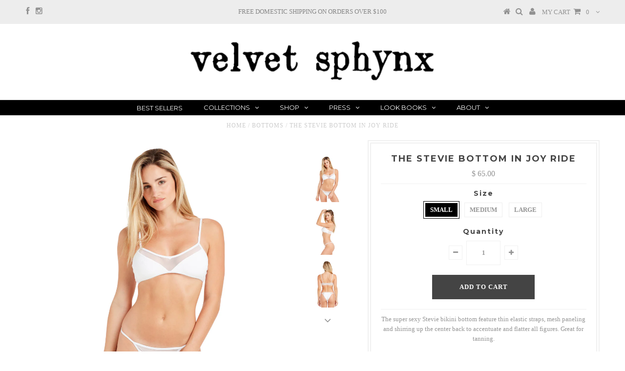

--- FILE ---
content_type: text/html; charset=utf-8
request_url: https://www.velvetsphynx.com/collections/bottoms/products/the-stevie-bottom-in-joy-ride
body_size: 20832
content:
<!DOCTYPE html>
<!--[if lt IE 7 ]><html class="ie ie6" lang="en"> <![endif]-->
<!--[if IE 7 ]><html class="ie ie7" lang="en"> <![endif]-->
<!--[if IE 8 ]><html class="ie ie8" lang="en"> <![endif]-->
<!--[if (gte IE 9)|!(IE)]><!--><html lang="en"> <!--<![endif]-->
<head>


  <meta charset="utf-8" />

  <!-- Basic Page Needs
================================================== -->

  <title>
    The Stevie Bottom in Joy Ride &ndash; Velvet Sphynx
  </title>
  
  <meta name="description" content="The super sexy Stevie bikini bottom feature thin elastic straps, mesh paneling and shirring up the center back to accentuate and flatter all figures. Great for tanning.Made in Los Angeles-nylon/spandex rib texture-nylon/spandex mesh-poly/lycra lining-fully lined-model wearing size smallFinding the perfect fit..... take" />
  
  <link rel="canonical" href="https://www.velvetsphynx.com/products/the-stevie-bottom-in-joy-ride" />


  <!-- CSS
================================================== -->

  
  











  


   


  <link href='//fonts.googleapis.com/css?family=Lobster+Two:400,700' rel='stylesheet' type='text/css'>
 


  


  <link href='//fonts.googleapis.com/css?family=Montserrat:400,700' rel='stylesheet' type='text/css'>
  


     


  <link href='//fonts.googleapis.com/css?family=Open+Sans:400,300,700' rel='stylesheet' type='text/css'>
  








    


 


   


 


  


 


 


 


  <link href="//www.velvetsphynx.com/cdn/shop/t/5/assets/stylesheet.css?v=150230091274773344291674755395" rel="stylesheet" type="text/css" media="all" />
  <link href="//www.velvetsphynx.com/cdn/shop/t/5/assets/custom.css?v=117853836187920950901485287223" rel="stylesheet" type="text/css" media="all" />
  <link href="//www.velvetsphynx.com/cdn/shop/t/5/assets/font-awesome.css?v=56740405129602268521485287213" rel="stylesheet" type="text/css" media="all" />
  <link href="//www.velvetsphynx.com/cdn/shop/t/5/assets/queries.css?v=86896009071974731791485287223" rel="stylesheet" type="text/css" media="all" />

  <!--[if IE 8 ]><link href="//www.velvetsphynx.com/cdn/shop/t/5/assets/ie8.css?v=168348737626777137331485385052" rel="stylesheet" type="text/css" media="all" /><![endif]-->

  <!--[if IE 7]>
<link href="//www.velvetsphynx.com/cdn/shop/t/5/assets/font-awesome-ie7.css?v=111952797986497000111485287213" rel="stylesheet" type="text/css" media="all" />
<![endif]-->

  <!-- JS
================================================== -->


  <script type="text/javascript" src="//ajax.googleapis.com/ajax/libs/jquery/1.9.1/jquery.min.js"></script>

  <script src="//www.velvetsphynx.com/cdn/shop/t/5/assets/theme.js?v=15320397703281436941485383952" type="text/javascript"></script> 
  <script src="//www.velvetsphynx.com/cdn/shopifycloud/storefront/assets/themes_support/option_selection-b017cd28.js" type="text/javascript"></script>  
  <script src="//www.velvetsphynx.com/cdn/shop/t/5/assets/jquery.cookie.js?v=17828251530371303061485287215" type="text/javascript"></script>
  <script src="//www.velvetsphynx.com/cdn/shop/t/5/assets/handlebars.js?v=145461055731307658311485287214" type="text/javascript"></script>
  <script src="//www.velvetsphynx.com/cdn/shop/t/5/assets/api.js?v=108513540937963795951485287211" type="text/javascript"></script>  
  <script src="//www.velvetsphynx.com/cdn/shop/t/5/assets/select.js?v=120738907725164342901485287218" type="text/javascript"></script>  
  <script src="//www.velvetsphynx.com/cdn/shop/t/5/assets/jquery.easing.1.3.js?v=27577153982462368941485287215" type="text/javascript"></script>
  <script src="//www.velvetsphynx.com/cdn/shop/t/5/assets/jquery.placeholder.js?v=150477182848718828971485287216" type="text/javascript"></script>  
  <script src="//www.velvetsphynx.com/cdn/shop/t/5/assets/modernizr.custom.js?v=45854973270124725641485287216" type="text/javascript"></script>
  <script src="//www.velvetsphynx.com/cdn/shop/t/5/assets/jquery.fancybox.js?v=13380858321439152031485287215" type="text/javascript"></script>
  <script src="//www.velvetsphynx.com/cdn/shop/t/5/assets/jquery.mousewheel-3.0.6.pack.js?v=51647933063221024201485287216" type="text/javascript"></script>  
  <script src="//www.velvetsphynx.com/cdn/shop/t/5/assets/jquery.dlmenu.js?v=175695220458763725611485287215" type="text/javascript"></script>  
  <script src="//www.velvetsphynx.com/cdn/shop/t/5/assets/jquery.flexslider.js?v=105616106368215232771485287215" type="text/javascript"></script>
  <script src="//www.velvetsphynx.com/cdn/shop/t/5/assets/wow.js?v=69792710777446479561485287219" type="text/javascript"></script>

  <script>
    new WOW().init();
  </script>


  
  <script src="//www.velvetsphynx.com/cdn/shop/t/5/assets/jquery.bxslider.js?v=120978460450183920691485287215" type="text/javascript"></script>
  <script src="//www.velvetsphynx.com/cdn/shop/t/5/assets/jquery.elevateZoom-2.5.5.min.js?v=44667287051798421191485287215" type="text/javascript"></script>
  
  


  <!--[if lt IE 9]>
<script src="//html5shim.googlecode.com/svn/trunk/html5.js"></script>
<![endif]-->

  <meta name="viewport" content="width=device-width, initial-scale=1, maximum-scale=1">

  <!-- Favicons
================================================== -->

  <link rel="shortcut icon" href="//www.velvetsphynx.com/cdn/shop/t/5/assets/favicon.png?v=179767090298401013591485406898">

  

  <script>window.performance && window.performance.mark && window.performance.mark('shopify.content_for_header.start');</script><meta name="facebook-domain-verification" content="bpr76h83n6fqctfuyrimfoy5l7ck6d">
<meta id="shopify-digital-wallet" name="shopify-digital-wallet" content="/12201116/digital_wallets/dialog">
<meta name="shopify-checkout-api-token" content="1778b28c7067be46689a3f93e12d1c90">
<meta id="in-context-paypal-metadata" data-shop-id="12201116" data-venmo-supported="false" data-environment="production" data-locale="en_US" data-paypal-v4="true" data-currency="USD">
<link rel="alternate" type="application/json+oembed" href="https://www.velvetsphynx.com/products/the-stevie-bottom-in-joy-ride.oembed">
<script async="async" src="/checkouts/internal/preloads.js?locale=en-US"></script>
<link rel="preconnect" href="https://shop.app" crossorigin="anonymous">
<script async="async" src="https://shop.app/checkouts/internal/preloads.js?locale=en-US&shop_id=12201116" crossorigin="anonymous"></script>
<script id="apple-pay-shop-capabilities" type="application/json">{"shopId":12201116,"countryCode":"US","currencyCode":"USD","merchantCapabilities":["supports3DS"],"merchantId":"gid:\/\/shopify\/Shop\/12201116","merchantName":"Velvet Sphynx","requiredBillingContactFields":["postalAddress","email"],"requiredShippingContactFields":["postalAddress","email"],"shippingType":"shipping","supportedNetworks":["visa","masterCard","amex","discover","elo","jcb"],"total":{"type":"pending","label":"Velvet Sphynx","amount":"1.00"},"shopifyPaymentsEnabled":true,"supportsSubscriptions":true}</script>
<script id="shopify-features" type="application/json">{"accessToken":"1778b28c7067be46689a3f93e12d1c90","betas":["rich-media-storefront-analytics"],"domain":"www.velvetsphynx.com","predictiveSearch":true,"shopId":12201116,"locale":"en"}</script>
<script>var Shopify = Shopify || {};
Shopify.shop = "velvet-sphynx-swim.myshopify.com";
Shopify.locale = "en";
Shopify.currency = {"active":"USD","rate":"1.0"};
Shopify.country = "US";
Shopify.theme = {"name":"Testament New","id":165281678,"schema_name":null,"schema_version":null,"theme_store_id":623,"role":"main"};
Shopify.theme.handle = "null";
Shopify.theme.style = {"id":null,"handle":null};
Shopify.cdnHost = "www.velvetsphynx.com/cdn";
Shopify.routes = Shopify.routes || {};
Shopify.routes.root = "/";</script>
<script type="module">!function(o){(o.Shopify=o.Shopify||{}).modules=!0}(window);</script>
<script>!function(o){function n(){var o=[];function n(){o.push(Array.prototype.slice.apply(arguments))}return n.q=o,n}var t=o.Shopify=o.Shopify||{};t.loadFeatures=n(),t.autoloadFeatures=n()}(window);</script>
<script>
  window.ShopifyPay = window.ShopifyPay || {};
  window.ShopifyPay.apiHost = "shop.app\/pay";
  window.ShopifyPay.redirectState = null;
</script>
<script id="shop-js-analytics" type="application/json">{"pageType":"product"}</script>
<script defer="defer" async type="module" src="//www.velvetsphynx.com/cdn/shopifycloud/shop-js/modules/v2/client.init-shop-cart-sync_DtuiiIyl.en.esm.js"></script>
<script defer="defer" async type="module" src="//www.velvetsphynx.com/cdn/shopifycloud/shop-js/modules/v2/chunk.common_CUHEfi5Q.esm.js"></script>
<script type="module">
  await import("//www.velvetsphynx.com/cdn/shopifycloud/shop-js/modules/v2/client.init-shop-cart-sync_DtuiiIyl.en.esm.js");
await import("//www.velvetsphynx.com/cdn/shopifycloud/shop-js/modules/v2/chunk.common_CUHEfi5Q.esm.js");

  window.Shopify.SignInWithShop?.initShopCartSync?.({"fedCMEnabled":true,"windoidEnabled":true});

</script>
<script>
  window.Shopify = window.Shopify || {};
  if (!window.Shopify.featureAssets) window.Shopify.featureAssets = {};
  window.Shopify.featureAssets['shop-js'] = {"shop-cart-sync":["modules/v2/client.shop-cart-sync_DFoTY42P.en.esm.js","modules/v2/chunk.common_CUHEfi5Q.esm.js"],"init-fed-cm":["modules/v2/client.init-fed-cm_D2UNy1i2.en.esm.js","modules/v2/chunk.common_CUHEfi5Q.esm.js"],"init-shop-email-lookup-coordinator":["modules/v2/client.init-shop-email-lookup-coordinator_BQEe2rDt.en.esm.js","modules/v2/chunk.common_CUHEfi5Q.esm.js"],"shop-cash-offers":["modules/v2/client.shop-cash-offers_3CTtReFF.en.esm.js","modules/v2/chunk.common_CUHEfi5Q.esm.js","modules/v2/chunk.modal_BewljZkx.esm.js"],"shop-button":["modules/v2/client.shop-button_C6oxCjDL.en.esm.js","modules/v2/chunk.common_CUHEfi5Q.esm.js"],"init-windoid":["modules/v2/client.init-windoid_5pix8xhK.en.esm.js","modules/v2/chunk.common_CUHEfi5Q.esm.js"],"avatar":["modules/v2/client.avatar_BTnouDA3.en.esm.js"],"init-shop-cart-sync":["modules/v2/client.init-shop-cart-sync_DtuiiIyl.en.esm.js","modules/v2/chunk.common_CUHEfi5Q.esm.js"],"shop-toast-manager":["modules/v2/client.shop-toast-manager_BYv_8cH1.en.esm.js","modules/v2/chunk.common_CUHEfi5Q.esm.js"],"pay-button":["modules/v2/client.pay-button_FnF9EIkY.en.esm.js","modules/v2/chunk.common_CUHEfi5Q.esm.js"],"shop-login-button":["modules/v2/client.shop-login-button_CH1KUpOf.en.esm.js","modules/v2/chunk.common_CUHEfi5Q.esm.js","modules/v2/chunk.modal_BewljZkx.esm.js"],"init-customer-accounts-sign-up":["modules/v2/client.init-customer-accounts-sign-up_aj7QGgYS.en.esm.js","modules/v2/client.shop-login-button_CH1KUpOf.en.esm.js","modules/v2/chunk.common_CUHEfi5Q.esm.js","modules/v2/chunk.modal_BewljZkx.esm.js"],"init-shop-for-new-customer-accounts":["modules/v2/client.init-shop-for-new-customer-accounts_NbnYRf_7.en.esm.js","modules/v2/client.shop-login-button_CH1KUpOf.en.esm.js","modules/v2/chunk.common_CUHEfi5Q.esm.js","modules/v2/chunk.modal_BewljZkx.esm.js"],"init-customer-accounts":["modules/v2/client.init-customer-accounts_ppedhqCH.en.esm.js","modules/v2/client.shop-login-button_CH1KUpOf.en.esm.js","modules/v2/chunk.common_CUHEfi5Q.esm.js","modules/v2/chunk.modal_BewljZkx.esm.js"],"shop-follow-button":["modules/v2/client.shop-follow-button_CMIBBa6u.en.esm.js","modules/v2/chunk.common_CUHEfi5Q.esm.js","modules/v2/chunk.modal_BewljZkx.esm.js"],"lead-capture":["modules/v2/client.lead-capture_But0hIyf.en.esm.js","modules/v2/chunk.common_CUHEfi5Q.esm.js","modules/v2/chunk.modal_BewljZkx.esm.js"],"checkout-modal":["modules/v2/client.checkout-modal_BBxc70dQ.en.esm.js","modules/v2/chunk.common_CUHEfi5Q.esm.js","modules/v2/chunk.modal_BewljZkx.esm.js"],"shop-login":["modules/v2/client.shop-login_hM3Q17Kl.en.esm.js","modules/v2/chunk.common_CUHEfi5Q.esm.js","modules/v2/chunk.modal_BewljZkx.esm.js"],"payment-terms":["modules/v2/client.payment-terms_CAtGlQYS.en.esm.js","modules/v2/chunk.common_CUHEfi5Q.esm.js","modules/v2/chunk.modal_BewljZkx.esm.js"]};
</script>
<script>(function() {
  var isLoaded = false;
  function asyncLoad() {
    if (isLoaded) return;
    isLoaded = true;
    var urls = ["https:\/\/d2z0bn1jv8xwtk.cloudfront.net\/async\/preload\/eaf041791a1cd905d40ee25ca1feef45.js?shop=velvet-sphynx-swim.myshopify.com","https:\/\/prod-shopify-etl.herokuapp.com\/public\/enhanced_min.js?shop=velvet-sphynx-swim.myshopify.com","https:\/\/chimpstatic.com\/mcjs-connected\/js\/users\/7dfe8614e84985df620ce08af\/083501a0ad902e813245da122.js?shop=velvet-sphynx-swim.myshopify.com"];
    for (var i = 0; i < urls.length; i++) {
      var s = document.createElement('script');
      s.type = 'text/javascript';
      s.async = true;
      s.src = urls[i];
      var x = document.getElementsByTagName('script')[0];
      x.parentNode.insertBefore(s, x);
    }
  };
  if(window.attachEvent) {
    window.attachEvent('onload', asyncLoad);
  } else {
    window.addEventListener('load', asyncLoad, false);
  }
})();</script>
<script id="__st">var __st={"a":12201116,"offset":-18000,"reqid":"aa07cdd1-cbab-4dd1-9114-6a43d4ecfb57-1767289497","pageurl":"www.velvetsphynx.com\/collections\/bottoms\/products\/the-stevie-bottom-in-joy-ride","u":"e26116ca8de5","p":"product","rtyp":"product","rid":10991045902};</script>
<script>window.ShopifyPaypalV4VisibilityTracking = true;</script>
<script id="captcha-bootstrap">!function(){'use strict';const t='contact',e='account',n='new_comment',o=[[t,t],['blogs',n],['comments',n],[t,'customer']],c=[[e,'customer_login'],[e,'guest_login'],[e,'recover_customer_password'],[e,'create_customer']],r=t=>t.map((([t,e])=>`form[action*='/${t}']:not([data-nocaptcha='true']) input[name='form_type'][value='${e}']`)).join(','),a=t=>()=>t?[...document.querySelectorAll(t)].map((t=>t.form)):[];function s(){const t=[...o],e=r(t);return a(e)}const i='password',u='form_key',d=['recaptcha-v3-token','g-recaptcha-response','h-captcha-response',i],f=()=>{try{return window.sessionStorage}catch{return}},m='__shopify_v',_=t=>t.elements[u];function p(t,e,n=!1){try{const o=window.sessionStorage,c=JSON.parse(o.getItem(e)),{data:r}=function(t){const{data:e,action:n}=t;return t[m]||n?{data:e,action:n}:{data:t,action:n}}(c);for(const[e,n]of Object.entries(r))t.elements[e]&&(t.elements[e].value=n);n&&o.removeItem(e)}catch(o){console.error('form repopulation failed',{error:o})}}const l='form_type',E='cptcha';function T(t){t.dataset[E]=!0}const w=window,h=w.document,L='Shopify',v='ce_forms',y='captcha';let A=!1;((t,e)=>{const n=(g='f06e6c50-85a8-45c8-87d0-21a2b65856fe',I='https://cdn.shopify.com/shopifycloud/storefront-forms-hcaptcha/ce_storefront_forms_captcha_hcaptcha.v1.5.2.iife.js',D={infoText:'Protected by hCaptcha',privacyText:'Privacy',termsText:'Terms'},(t,e,n)=>{const o=w[L][v],c=o.bindForm;if(c)return c(t,g,e,D).then(n);var r;o.q.push([[t,g,e,D],n]),r=I,A||(h.body.append(Object.assign(h.createElement('script'),{id:'captcha-provider',async:!0,src:r})),A=!0)});var g,I,D;w[L]=w[L]||{},w[L][v]=w[L][v]||{},w[L][v].q=[],w[L][y]=w[L][y]||{},w[L][y].protect=function(t,e){n(t,void 0,e),T(t)},Object.freeze(w[L][y]),function(t,e,n,w,h,L){const[v,y,A,g]=function(t,e,n){const i=e?o:[],u=t?c:[],d=[...i,...u],f=r(d),m=r(i),_=r(d.filter((([t,e])=>n.includes(e))));return[a(f),a(m),a(_),s()]}(w,h,L),I=t=>{const e=t.target;return e instanceof HTMLFormElement?e:e&&e.form},D=t=>v().includes(t);t.addEventListener('submit',(t=>{const e=I(t);if(!e)return;const n=D(e)&&!e.dataset.hcaptchaBound&&!e.dataset.recaptchaBound,o=_(e),c=g().includes(e)&&(!o||!o.value);(n||c)&&t.preventDefault(),c&&!n&&(function(t){try{if(!f())return;!function(t){const e=f();if(!e)return;const n=_(t);if(!n)return;const o=n.value;o&&e.removeItem(o)}(t);const e=Array.from(Array(32),(()=>Math.random().toString(36)[2])).join('');!function(t,e){_(t)||t.append(Object.assign(document.createElement('input'),{type:'hidden',name:u})),t.elements[u].value=e}(t,e),function(t,e){const n=f();if(!n)return;const o=[...t.querySelectorAll(`input[type='${i}']`)].map((({name:t})=>t)),c=[...d,...o],r={};for(const[a,s]of new FormData(t).entries())c.includes(a)||(r[a]=s);n.setItem(e,JSON.stringify({[m]:1,action:t.action,data:r}))}(t,e)}catch(e){console.error('failed to persist form',e)}}(e),e.submit())}));const S=(t,e)=>{t&&!t.dataset[E]&&(n(t,e.some((e=>e===t))),T(t))};for(const o of['focusin','change'])t.addEventListener(o,(t=>{const e=I(t);D(e)&&S(e,y())}));const B=e.get('form_key'),M=e.get(l),P=B&&M;t.addEventListener('DOMContentLoaded',(()=>{const t=y();if(P)for(const e of t)e.elements[l].value===M&&p(e,B);[...new Set([...A(),...v().filter((t=>'true'===t.dataset.shopifyCaptcha))])].forEach((e=>S(e,t)))}))}(h,new URLSearchParams(w.location.search),n,t,e,['guest_login'])})(!0,!0)}();</script>
<script integrity="sha256-4kQ18oKyAcykRKYeNunJcIwy7WH5gtpwJnB7kiuLZ1E=" data-source-attribution="shopify.loadfeatures" defer="defer" src="//www.velvetsphynx.com/cdn/shopifycloud/storefront/assets/storefront/load_feature-a0a9edcb.js" crossorigin="anonymous"></script>
<script crossorigin="anonymous" defer="defer" src="//www.velvetsphynx.com/cdn/shopifycloud/storefront/assets/shopify_pay/storefront-65b4c6d7.js?v=20250812"></script>
<script data-source-attribution="shopify.dynamic_checkout.dynamic.init">var Shopify=Shopify||{};Shopify.PaymentButton=Shopify.PaymentButton||{isStorefrontPortableWallets:!0,init:function(){window.Shopify.PaymentButton.init=function(){};var t=document.createElement("script");t.src="https://www.velvetsphynx.com/cdn/shopifycloud/portable-wallets/latest/portable-wallets.en.js",t.type="module",document.head.appendChild(t)}};
</script>
<script data-source-attribution="shopify.dynamic_checkout.buyer_consent">
  function portableWalletsHideBuyerConsent(e){var t=document.getElementById("shopify-buyer-consent"),n=document.getElementById("shopify-subscription-policy-button");t&&n&&(t.classList.add("hidden"),t.setAttribute("aria-hidden","true"),n.removeEventListener("click",e))}function portableWalletsShowBuyerConsent(e){var t=document.getElementById("shopify-buyer-consent"),n=document.getElementById("shopify-subscription-policy-button");t&&n&&(t.classList.remove("hidden"),t.removeAttribute("aria-hidden"),n.addEventListener("click",e))}window.Shopify?.PaymentButton&&(window.Shopify.PaymentButton.hideBuyerConsent=portableWalletsHideBuyerConsent,window.Shopify.PaymentButton.showBuyerConsent=portableWalletsShowBuyerConsent);
</script>
<script data-source-attribution="shopify.dynamic_checkout.cart.bootstrap">document.addEventListener("DOMContentLoaded",(function(){function t(){return document.querySelector("shopify-accelerated-checkout-cart, shopify-accelerated-checkout")}if(t())Shopify.PaymentButton.init();else{new MutationObserver((function(e,n){t()&&(Shopify.PaymentButton.init(),n.disconnect())})).observe(document.body,{childList:!0,subtree:!0})}}));
</script>
<link id="shopify-accelerated-checkout-styles" rel="stylesheet" media="screen" href="https://www.velvetsphynx.com/cdn/shopifycloud/portable-wallets/latest/accelerated-checkout-backwards-compat.css" crossorigin="anonymous">
<style id="shopify-accelerated-checkout-cart">
        #shopify-buyer-consent {
  margin-top: 1em;
  display: inline-block;
  width: 100%;
}

#shopify-buyer-consent.hidden {
  display: none;
}

#shopify-subscription-policy-button {
  background: none;
  border: none;
  padding: 0;
  text-decoration: underline;
  font-size: inherit;
  cursor: pointer;
}

#shopify-subscription-policy-button::before {
  box-shadow: none;
}

      </style>

<script>window.performance && window.performance.mark && window.performance.mark('shopify.content_for_header.end');</script>


  

  <script type="text/javascript">
    $(window).load(function() {  
      $('.prod-image').matchHeight();

    });
  </script> 

  <link rel="next" href="/next"/>
  <link rel="prev" href="/prev"/>

<link href="https://monorail-edge.shopifysvc.com" rel="dns-prefetch">
<script>(function(){if ("sendBeacon" in navigator && "performance" in window) {try {var session_token_from_headers = performance.getEntriesByType('navigation')[0].serverTiming.find(x => x.name == '_s').description;} catch {var session_token_from_headers = undefined;}var session_cookie_matches = document.cookie.match(/_shopify_s=([^;]*)/);var session_token_from_cookie = session_cookie_matches && session_cookie_matches.length === 2 ? session_cookie_matches[1] : "";var session_token = session_token_from_headers || session_token_from_cookie || "";function handle_abandonment_event(e) {var entries = performance.getEntries().filter(function(entry) {return /monorail-edge.shopifysvc.com/.test(entry.name);});if (!window.abandonment_tracked && entries.length === 0) {window.abandonment_tracked = true;var currentMs = Date.now();var navigation_start = performance.timing.navigationStart;var payload = {shop_id: 12201116,url: window.location.href,navigation_start,duration: currentMs - navigation_start,session_token,page_type: "product"};window.navigator.sendBeacon("https://monorail-edge.shopifysvc.com/v1/produce", JSON.stringify({schema_id: "online_store_buyer_site_abandonment/1.1",payload: payload,metadata: {event_created_at_ms: currentMs,event_sent_at_ms: currentMs}}));}}window.addEventListener('pagehide', handle_abandonment_event);}}());</script>
<script id="web-pixels-manager-setup">(function e(e,d,r,n,o){if(void 0===o&&(o={}),!Boolean(null===(a=null===(i=window.Shopify)||void 0===i?void 0:i.analytics)||void 0===a?void 0:a.replayQueue)){var i,a;window.Shopify=window.Shopify||{};var t=window.Shopify;t.analytics=t.analytics||{};var s=t.analytics;s.replayQueue=[],s.publish=function(e,d,r){return s.replayQueue.push([e,d,r]),!0};try{self.performance.mark("wpm:start")}catch(e){}var l=function(){var e={modern:/Edge?\/(1{2}[4-9]|1[2-9]\d|[2-9]\d{2}|\d{4,})\.\d+(\.\d+|)|Firefox\/(1{2}[4-9]|1[2-9]\d|[2-9]\d{2}|\d{4,})\.\d+(\.\d+|)|Chrom(ium|e)\/(9{2}|\d{3,})\.\d+(\.\d+|)|(Maci|X1{2}).+ Version\/(15\.\d+|(1[6-9]|[2-9]\d|\d{3,})\.\d+)([,.]\d+|)( \(\w+\)|)( Mobile\/\w+|) Safari\/|Chrome.+OPR\/(9{2}|\d{3,})\.\d+\.\d+|(CPU[ +]OS|iPhone[ +]OS|CPU[ +]iPhone|CPU IPhone OS|CPU iPad OS)[ +]+(15[._]\d+|(1[6-9]|[2-9]\d|\d{3,})[._]\d+)([._]\d+|)|Android:?[ /-](13[3-9]|1[4-9]\d|[2-9]\d{2}|\d{4,})(\.\d+|)(\.\d+|)|Android.+Firefox\/(13[5-9]|1[4-9]\d|[2-9]\d{2}|\d{4,})\.\d+(\.\d+|)|Android.+Chrom(ium|e)\/(13[3-9]|1[4-9]\d|[2-9]\d{2}|\d{4,})\.\d+(\.\d+|)|SamsungBrowser\/([2-9]\d|\d{3,})\.\d+/,legacy:/Edge?\/(1[6-9]|[2-9]\d|\d{3,})\.\d+(\.\d+|)|Firefox\/(5[4-9]|[6-9]\d|\d{3,})\.\d+(\.\d+|)|Chrom(ium|e)\/(5[1-9]|[6-9]\d|\d{3,})\.\d+(\.\d+|)([\d.]+$|.*Safari\/(?![\d.]+ Edge\/[\d.]+$))|(Maci|X1{2}).+ Version\/(10\.\d+|(1[1-9]|[2-9]\d|\d{3,})\.\d+)([,.]\d+|)( \(\w+\)|)( Mobile\/\w+|) Safari\/|Chrome.+OPR\/(3[89]|[4-9]\d|\d{3,})\.\d+\.\d+|(CPU[ +]OS|iPhone[ +]OS|CPU[ +]iPhone|CPU IPhone OS|CPU iPad OS)[ +]+(10[._]\d+|(1[1-9]|[2-9]\d|\d{3,})[._]\d+)([._]\d+|)|Android:?[ /-](13[3-9]|1[4-9]\d|[2-9]\d{2}|\d{4,})(\.\d+|)(\.\d+|)|Mobile Safari.+OPR\/([89]\d|\d{3,})\.\d+\.\d+|Android.+Firefox\/(13[5-9]|1[4-9]\d|[2-9]\d{2}|\d{4,})\.\d+(\.\d+|)|Android.+Chrom(ium|e)\/(13[3-9]|1[4-9]\d|[2-9]\d{2}|\d{4,})\.\d+(\.\d+|)|Android.+(UC? ?Browser|UCWEB|U3)[ /]?(15\.([5-9]|\d{2,})|(1[6-9]|[2-9]\d|\d{3,})\.\d+)\.\d+|SamsungBrowser\/(5\.\d+|([6-9]|\d{2,})\.\d+)|Android.+MQ{2}Browser\/(14(\.(9|\d{2,})|)|(1[5-9]|[2-9]\d|\d{3,})(\.\d+|))(\.\d+|)|K[Aa][Ii]OS\/(3\.\d+|([4-9]|\d{2,})\.\d+)(\.\d+|)/},d=e.modern,r=e.legacy,n=navigator.userAgent;return n.match(d)?"modern":n.match(r)?"legacy":"unknown"}(),u="modern"===l?"modern":"legacy",c=(null!=n?n:{modern:"",legacy:""})[u],f=function(e){return[e.baseUrl,"/wpm","/b",e.hashVersion,"modern"===e.buildTarget?"m":"l",".js"].join("")}({baseUrl:d,hashVersion:r,buildTarget:u}),m=function(e){var d=e.version,r=e.bundleTarget,n=e.surface,o=e.pageUrl,i=e.monorailEndpoint;return{emit:function(e){var a=e.status,t=e.errorMsg,s=(new Date).getTime(),l=JSON.stringify({metadata:{event_sent_at_ms:s},events:[{schema_id:"web_pixels_manager_load/3.1",payload:{version:d,bundle_target:r,page_url:o,status:a,surface:n,error_msg:t},metadata:{event_created_at_ms:s}}]});if(!i)return console&&console.warn&&console.warn("[Web Pixels Manager] No Monorail endpoint provided, skipping logging."),!1;try{return self.navigator.sendBeacon.bind(self.navigator)(i,l)}catch(e){}var u=new XMLHttpRequest;try{return u.open("POST",i,!0),u.setRequestHeader("Content-Type","text/plain"),u.send(l),!0}catch(e){return console&&console.warn&&console.warn("[Web Pixels Manager] Got an unhandled error while logging to Monorail."),!1}}}}({version:r,bundleTarget:l,surface:e.surface,pageUrl:self.location.href,monorailEndpoint:e.monorailEndpoint});try{o.browserTarget=l,function(e){var d=e.src,r=e.async,n=void 0===r||r,o=e.onload,i=e.onerror,a=e.sri,t=e.scriptDataAttributes,s=void 0===t?{}:t,l=document.createElement("script"),u=document.querySelector("head"),c=document.querySelector("body");if(l.async=n,l.src=d,a&&(l.integrity=a,l.crossOrigin="anonymous"),s)for(var f in s)if(Object.prototype.hasOwnProperty.call(s,f))try{l.dataset[f]=s[f]}catch(e){}if(o&&l.addEventListener("load",o),i&&l.addEventListener("error",i),u)u.appendChild(l);else{if(!c)throw new Error("Did not find a head or body element to append the script");c.appendChild(l)}}({src:f,async:!0,onload:function(){if(!function(){var e,d;return Boolean(null===(d=null===(e=window.Shopify)||void 0===e?void 0:e.analytics)||void 0===d?void 0:d.initialized)}()){var d=window.webPixelsManager.init(e)||void 0;if(d){var r=window.Shopify.analytics;r.replayQueue.forEach((function(e){var r=e[0],n=e[1],o=e[2];d.publishCustomEvent(r,n,o)})),r.replayQueue=[],r.publish=d.publishCustomEvent,r.visitor=d.visitor,r.initialized=!0}}},onerror:function(){return m.emit({status:"failed",errorMsg:"".concat(f," has failed to load")})},sri:function(e){var d=/^sha384-[A-Za-z0-9+/=]+$/;return"string"==typeof e&&d.test(e)}(c)?c:"",scriptDataAttributes:o}),m.emit({status:"loading"})}catch(e){m.emit({status:"failed",errorMsg:(null==e?void 0:e.message)||"Unknown error"})}}})({shopId: 12201116,storefrontBaseUrl: "https://www.velvetsphynx.com",extensionsBaseUrl: "https://extensions.shopifycdn.com/cdn/shopifycloud/web-pixels-manager",monorailEndpoint: "https://monorail-edge.shopifysvc.com/unstable/produce_batch",surface: "storefront-renderer",enabledBetaFlags: ["2dca8a86","a0d5f9d2"],webPixelsConfigList: [{"id":"73891979","configuration":"{\"tagID\":\"2613251075894\"}","eventPayloadVersion":"v1","runtimeContext":"STRICT","scriptVersion":"18031546ee651571ed29edbe71a3550b","type":"APP","apiClientId":3009811,"privacyPurposes":["ANALYTICS","MARKETING","SALE_OF_DATA"],"dataSharingAdjustments":{"protectedCustomerApprovalScopes":["read_customer_address","read_customer_email","read_customer_name","read_customer_personal_data","read_customer_phone"]}},{"id":"shopify-app-pixel","configuration":"{}","eventPayloadVersion":"v1","runtimeContext":"STRICT","scriptVersion":"0450","apiClientId":"shopify-pixel","type":"APP","privacyPurposes":["ANALYTICS","MARKETING"]},{"id":"shopify-custom-pixel","eventPayloadVersion":"v1","runtimeContext":"LAX","scriptVersion":"0450","apiClientId":"shopify-pixel","type":"CUSTOM","privacyPurposes":["ANALYTICS","MARKETING"]}],isMerchantRequest: false,initData: {"shop":{"name":"Velvet Sphynx","paymentSettings":{"currencyCode":"USD"},"myshopifyDomain":"velvet-sphynx-swim.myshopify.com","countryCode":"US","storefrontUrl":"https:\/\/www.velvetsphynx.com"},"customer":null,"cart":null,"checkout":null,"productVariants":[{"price":{"amount":65.0,"currencyCode":"USD"},"product":{"title":"The Stevie Bottom in Joy Ride","vendor":"Velvet Sphynx","id":"10991045902","untranslatedTitle":"The Stevie Bottom in Joy Ride","url":"\/products\/the-stevie-bottom-in-joy-ride","type":""},"id":"43265880782","image":{"src":"\/\/www.velvetsphynx.com\/cdn\/shop\/products\/joy_ride_stevie_bf.jpg?v=1498105999"},"sku":"","title":"Small","untranslatedTitle":"Small"},{"price":{"amount":65.0,"currencyCode":"USD"},"product":{"title":"The Stevie Bottom in Joy Ride","vendor":"Velvet Sphynx","id":"10991045902","untranslatedTitle":"The Stevie Bottom in Joy Ride","url":"\/products\/the-stevie-bottom-in-joy-ride","type":""},"id":"43265880846","image":{"src":"\/\/www.velvetsphynx.com\/cdn\/shop\/products\/joy_ride_stevie_bf.jpg?v=1498105999"},"sku":"","title":"Medium","untranslatedTitle":"Medium"},{"price":{"amount":65.0,"currencyCode":"USD"},"product":{"title":"The Stevie Bottom in Joy Ride","vendor":"Velvet Sphynx","id":"10991045902","untranslatedTitle":"The Stevie Bottom in Joy Ride","url":"\/products\/the-stevie-bottom-in-joy-ride","type":""},"id":"43265880910","image":{"src":"\/\/www.velvetsphynx.com\/cdn\/shop\/products\/joy_ride_stevie_bf.jpg?v=1498105999"},"sku":"","title":"Large","untranslatedTitle":"Large"}],"purchasingCompany":null},},"https://www.velvetsphynx.com/cdn","da62cc92w68dfea28pcf9825a4m392e00d0",{"modern":"","legacy":""},{"shopId":"12201116","storefrontBaseUrl":"https:\/\/www.velvetsphynx.com","extensionBaseUrl":"https:\/\/extensions.shopifycdn.com\/cdn\/shopifycloud\/web-pixels-manager","surface":"storefront-renderer","enabledBetaFlags":"[\"2dca8a86\", \"a0d5f9d2\"]","isMerchantRequest":"false","hashVersion":"da62cc92w68dfea28pcf9825a4m392e00d0","publish":"custom","events":"[[\"page_viewed\",{}],[\"product_viewed\",{\"productVariant\":{\"price\":{\"amount\":65.0,\"currencyCode\":\"USD\"},\"product\":{\"title\":\"The Stevie Bottom in Joy Ride\",\"vendor\":\"Velvet Sphynx\",\"id\":\"10991045902\",\"untranslatedTitle\":\"The Stevie Bottom in Joy Ride\",\"url\":\"\/products\/the-stevie-bottom-in-joy-ride\",\"type\":\"\"},\"id\":\"43265880782\",\"image\":{\"src\":\"\/\/www.velvetsphynx.com\/cdn\/shop\/products\/joy_ride_stevie_bf.jpg?v=1498105999\"},\"sku\":\"\",\"title\":\"Small\",\"untranslatedTitle\":\"Small\"}}]]"});</script><script>
  window.ShopifyAnalytics = window.ShopifyAnalytics || {};
  window.ShopifyAnalytics.meta = window.ShopifyAnalytics.meta || {};
  window.ShopifyAnalytics.meta.currency = 'USD';
  var meta = {"product":{"id":10991045902,"gid":"gid:\/\/shopify\/Product\/10991045902","vendor":"Velvet Sphynx","type":"","handle":"the-stevie-bottom-in-joy-ride","variants":[{"id":43265880782,"price":6500,"name":"The Stevie Bottom in Joy Ride - Small","public_title":"Small","sku":""},{"id":43265880846,"price":6500,"name":"The Stevie Bottom in Joy Ride - Medium","public_title":"Medium","sku":""},{"id":43265880910,"price":6500,"name":"The Stevie Bottom in Joy Ride - Large","public_title":"Large","sku":""}],"remote":false},"page":{"pageType":"product","resourceType":"product","resourceId":10991045902,"requestId":"aa07cdd1-cbab-4dd1-9114-6a43d4ecfb57-1767289497"}};
  for (var attr in meta) {
    window.ShopifyAnalytics.meta[attr] = meta[attr];
  }
</script>
<script class="analytics">
  (function () {
    var customDocumentWrite = function(content) {
      var jquery = null;

      if (window.jQuery) {
        jquery = window.jQuery;
      } else if (window.Checkout && window.Checkout.$) {
        jquery = window.Checkout.$;
      }

      if (jquery) {
        jquery('body').append(content);
      }
    };

    var hasLoggedConversion = function(token) {
      if (token) {
        return document.cookie.indexOf('loggedConversion=' + token) !== -1;
      }
      return false;
    }

    var setCookieIfConversion = function(token) {
      if (token) {
        var twoMonthsFromNow = new Date(Date.now());
        twoMonthsFromNow.setMonth(twoMonthsFromNow.getMonth() + 2);

        document.cookie = 'loggedConversion=' + token + '; expires=' + twoMonthsFromNow;
      }
    }

    var trekkie = window.ShopifyAnalytics.lib = window.trekkie = window.trekkie || [];
    if (trekkie.integrations) {
      return;
    }
    trekkie.methods = [
      'identify',
      'page',
      'ready',
      'track',
      'trackForm',
      'trackLink'
    ];
    trekkie.factory = function(method) {
      return function() {
        var args = Array.prototype.slice.call(arguments);
        args.unshift(method);
        trekkie.push(args);
        return trekkie;
      };
    };
    for (var i = 0; i < trekkie.methods.length; i++) {
      var key = trekkie.methods[i];
      trekkie[key] = trekkie.factory(key);
    }
    trekkie.load = function(config) {
      trekkie.config = config || {};
      trekkie.config.initialDocumentCookie = document.cookie;
      var first = document.getElementsByTagName('script')[0];
      var script = document.createElement('script');
      script.type = 'text/javascript';
      script.onerror = function(e) {
        var scriptFallback = document.createElement('script');
        scriptFallback.type = 'text/javascript';
        scriptFallback.onerror = function(error) {
                var Monorail = {
      produce: function produce(monorailDomain, schemaId, payload) {
        var currentMs = new Date().getTime();
        var event = {
          schema_id: schemaId,
          payload: payload,
          metadata: {
            event_created_at_ms: currentMs,
            event_sent_at_ms: currentMs
          }
        };
        return Monorail.sendRequest("https://" + monorailDomain + "/v1/produce", JSON.stringify(event));
      },
      sendRequest: function sendRequest(endpointUrl, payload) {
        // Try the sendBeacon API
        if (window && window.navigator && typeof window.navigator.sendBeacon === 'function' && typeof window.Blob === 'function' && !Monorail.isIos12()) {
          var blobData = new window.Blob([payload], {
            type: 'text/plain'
          });

          if (window.navigator.sendBeacon(endpointUrl, blobData)) {
            return true;
          } // sendBeacon was not successful

        } // XHR beacon

        var xhr = new XMLHttpRequest();

        try {
          xhr.open('POST', endpointUrl);
          xhr.setRequestHeader('Content-Type', 'text/plain');
          xhr.send(payload);
        } catch (e) {
          console.log(e);
        }

        return false;
      },
      isIos12: function isIos12() {
        return window.navigator.userAgent.lastIndexOf('iPhone; CPU iPhone OS 12_') !== -1 || window.navigator.userAgent.lastIndexOf('iPad; CPU OS 12_') !== -1;
      }
    };
    Monorail.produce('monorail-edge.shopifysvc.com',
      'trekkie_storefront_load_errors/1.1',
      {shop_id: 12201116,
      theme_id: 165281678,
      app_name: "storefront",
      context_url: window.location.href,
      source_url: "//www.velvetsphynx.com/cdn/s/trekkie.storefront.8f32c7f0b513e73f3235c26245676203e1209161.min.js"});

        };
        scriptFallback.async = true;
        scriptFallback.src = '//www.velvetsphynx.com/cdn/s/trekkie.storefront.8f32c7f0b513e73f3235c26245676203e1209161.min.js';
        first.parentNode.insertBefore(scriptFallback, first);
      };
      script.async = true;
      script.src = '//www.velvetsphynx.com/cdn/s/trekkie.storefront.8f32c7f0b513e73f3235c26245676203e1209161.min.js';
      first.parentNode.insertBefore(script, first);
    };
    trekkie.load(
      {"Trekkie":{"appName":"storefront","development":false,"defaultAttributes":{"shopId":12201116,"isMerchantRequest":null,"themeId":165281678,"themeCityHash":"13154834810908914046","contentLanguage":"en","currency":"USD","eventMetadataId":"129cfde8-118e-460c-ab98-a1063aa17285"},"isServerSideCookieWritingEnabled":true,"monorailRegion":"shop_domain","enabledBetaFlags":["65f19447"]},"Session Attribution":{},"S2S":{"facebookCapiEnabled":true,"source":"trekkie-storefront-renderer","apiClientId":580111}}
    );

    var loaded = false;
    trekkie.ready(function() {
      if (loaded) return;
      loaded = true;

      window.ShopifyAnalytics.lib = window.trekkie;

      var originalDocumentWrite = document.write;
      document.write = customDocumentWrite;
      try { window.ShopifyAnalytics.merchantGoogleAnalytics.call(this); } catch(error) {};
      document.write = originalDocumentWrite;

      window.ShopifyAnalytics.lib.page(null,{"pageType":"product","resourceType":"product","resourceId":10991045902,"requestId":"aa07cdd1-cbab-4dd1-9114-6a43d4ecfb57-1767289497","shopifyEmitted":true});

      var match = window.location.pathname.match(/checkouts\/(.+)\/(thank_you|post_purchase)/)
      var token = match? match[1]: undefined;
      if (!hasLoggedConversion(token)) {
        setCookieIfConversion(token);
        window.ShopifyAnalytics.lib.track("Viewed Product",{"currency":"USD","variantId":43265880782,"productId":10991045902,"productGid":"gid:\/\/shopify\/Product\/10991045902","name":"The Stevie Bottom in Joy Ride - Small","price":"65.00","sku":"","brand":"Velvet Sphynx","variant":"Small","category":"","nonInteraction":true,"remote":false},undefined,undefined,{"shopifyEmitted":true});
      window.ShopifyAnalytics.lib.track("monorail:\/\/trekkie_storefront_viewed_product\/1.1",{"currency":"USD","variantId":43265880782,"productId":10991045902,"productGid":"gid:\/\/shopify\/Product\/10991045902","name":"The Stevie Bottom in Joy Ride - Small","price":"65.00","sku":"","brand":"Velvet Sphynx","variant":"Small","category":"","nonInteraction":true,"remote":false,"referer":"https:\/\/www.velvetsphynx.com\/collections\/bottoms\/products\/the-stevie-bottom-in-joy-ride"});
      }
    });


        var eventsListenerScript = document.createElement('script');
        eventsListenerScript.async = true;
        eventsListenerScript.src = "//www.velvetsphynx.com/cdn/shopifycloud/storefront/assets/shop_events_listener-3da45d37.js";
        document.getElementsByTagName('head')[0].appendChild(eventsListenerScript);

})();</script>
<script
  defer
  src="https://www.velvetsphynx.com/cdn/shopifycloud/perf-kit/shopify-perf-kit-2.1.2.min.js"
  data-application="storefront-renderer"
  data-shop-id="12201116"
  data-render-region="gcp-us-central1"
  data-page-type="product"
  data-theme-instance-id="165281678"
  data-theme-name=""
  data-theme-version=""
  data-monorail-region="shop_domain"
  data-resource-timing-sampling-rate="10"
  data-shs="true"
  data-shs-beacon="true"
  data-shs-export-with-fetch="true"
  data-shs-logs-sample-rate="1"
  data-shs-beacon-endpoint="https://www.velvetsphynx.com/api/collect"
></script>
</head>


<body class="gridlock  product">

  <div id="dl-menu" class="dl-menuwrapper">
    <button class="dl-trigger"><i class="icon-align-justify"></i></button>
    <ul class="dl-menu">

      
      <li >
        <a href="/collections/best-sellers" title="">Best Sellers</a>
        
        
      </li>
      
      <li >
        <a href="/" title="">Collections</a>
        
               
        <ul class="dl-submenu">
          
          <li><a href="/collections/ss-2018">Dream a Little Dream</a>

            
            

          </li>
          
          <li><a href="/collections/resort-2018">Addicted to Love</a>

            
            

          </li>
          
          <li><a href="/collections/summer-2017">Girls Just Wanna Have Fun</a>

            
            

          </li>
          
          <li><a href="/collections/spring-2017">Take a Ride on the Wild Side</a>

            
            

          </li>
          
          <li><a href="/collections/resort-2017">True Romance</a>

            
            

          </li>
          
        </ul>
        
      </li>
      
      <li >
        <a href="/" title="">Shop</a>
        
               
        <ul class="dl-submenu">
          
          <li><a href="/">Styles</a>

            
                   
            <ul class="dl-submenu">
              
              <li><a href="/collections/the-ace">the Ace</a></li>
              
              <li><a href="/collections/the-bev">the Bev</a></li>
              
              <li><a href="/collections/the-bradley">the Bradley</a></li>
              
              <li><a href="/collections/the-charlie">the Charlie</a></li>
              
              <li><a href="/collections/the-dalton">the Dalton</a></li>
              
              <li><a href="/collections/the-don">the Don</a></li>
              
              <li><a href="/collections/the-garth">the Garth</a></li>
              
              <li><a href="/collections/the-jamie">the Jamie</a></li>
              
              <li><a href="/collections/the-juan">the Juan</a></li>
              
              <li><a href="/collections/the-lucas">the Lucas</a></li>
              
              <li><a href="/collections/the-marco">the Marco</a></li>
              
              <li><a href="/collections/the-milo">the Milo</a></li>
              
              <li><a href="/collections/the-rocky">the Rocky</a></li>
              
              <li><a href="/collections/the-stevie">the Stevie</a></li>
              
            </ul>
            

          </li>
          
          <li><a href="/">Prints</a>

            
                   
            <ul class="dl-submenu">
              
              <li><a href="/collections/bodacious">Bodacious</a></li>
              
              <li><a href="/collections/daydreamer">Daydreamer</a></li>
              
              <li><a href="/collections/delirious-1">Delirious</a></li>
              
              <li><a href="/collections/full-bloom">Full Bloom</a></li>
              
              <li><a href="/collections/heat-seeker">Heat Seeker</a></li>
              
              <li><a href="/collections/hijinx">Hijinx</a></li>
              
              <li><a href="/collections/kitten">Kitten</a></li>
              
              <li><a href="/collections/maneater-1">Maneater</a></li>
              
              <li><a href="/collections/pinch-me">Pinch Me</a></li>
              
              <li><a href="/collections/sunday-rose">Sunday Rosé</a></li>
              
              <li><a href="/collections/valley-girl">Valley Girl</a></li>
              
            </ul>
            

          </li>
          
          <li><a href="/">Solids</a>

            
                   
            <ul class="dl-submenu">
              
              <li><a href="/collections/dream-on">Dream On</a></li>
              
              <li><a href="/collections/fluff/White">Fluff</a></li>
              
              <li><a href="/collections/forget-me-not/blue">Forget Me Not</a></li>
              
              <li><a href="/collections/joy-ride">Joy Ride</a></li>
              
              <li><a href="/collections/just-peachy">Just Peachy</a></li>
              
              <li><a href="/collections/sea-salt">Sea Salt</a></li>
              
              <li><a href="/collections/skinny-dip">Skinny Dip</a></li>
              
              <li><a href="/collections/spellbound">Spellbound</a></li>
              
              <li><a href="/collections/the-crush">The Crush</a></li>
              
              <li><a href="/collections/truth-or-dare">Truth or Dare</a></li>
              
            </ul>
            

          </li>
          
          <li><a href="/collections/best-sellers">Best Sellers</a>

            
            

          </li>
          
          <li><a href="/collections/tops">Tops</a>

            
            

          </li>
          
          <li><a href="/collections/bottoms">Bottoms</a>

            
            

          </li>
          
          <li><a href="/collections/one-piece">One Pieces</a>

            
            

          </li>
          
          <li><a href="/collections/sale">SALE</a>

            
            

          </li>
          
          <li><a href="/collections/everything">ALL ITEMS</a>

            
            

          </li>
          
        </ul>
        
      </li>
      
      <li >
        <a href="/" title="">Press</a>
        
               
        <ul class="dl-submenu">
          
          <li><a href="/pages/magazines">Print</a>

            
            

          </li>
          
          <li><a href="/pages/as-seen-online">Online</a>

            
            

          </li>
          
        </ul>
        
      </li>
      
      <li >
        <a href="/" title="">Look Books</a>
        
               
        <ul class="dl-submenu">
          
          <li><a href="/pages/take-a-ride-on-the-wild-side">Take a Ride on the Wild Side</a>

            
            

          </li>
          
          <li><a href="/pages/true-romance">True Romance</a>

            
            

          </li>
          
          <li><a href="/pages/spring-2016-look-book">Once upon a time in the west...</a>

            
            

          </li>
          
          <li><a href="/pages/destination-nowhere">Destination Nowhere</a>

            
            

          </li>
          
          <li><a href="/pages/not-your-baby">dress you up in my love</a>

            
            

          </li>
          
          <li><a href="/pages/freebird">Freebird</a>

            
            

          </li>
          
          <li><a href="/pages/desert-tropico">Desert Tropico</a>

            
            

          </li>
          
          <li><a href="/pages/all-that-glitters">All that glitters...</a>

            
            

          </li>
          
        </ul>
        
      </li>
      
      <li >
        <a href="/" title="">About</a>
        
               
        <ul class="dl-submenu">
          
          <li><a href="/pages/order-details">Terms & Conditions</a>

            
            

          </li>
          
        </ul>
        
      </li>
      
    </ul>
  </div><!-- /dl-menuwrapper -->  

  <script>
    $(function() {
      $( '#dl-menu' ).dlmenu({
        animationClasses : { classin : 'dl-animate-in-2', classout : 'dl-animate-out-2' }
      });
    });
  </script>  

  <div class="page-wrap">

    <header>
      <div class="row">

        <ul id="social-icons" class="desktop-4 tablet-6 mobile-hide">
          <li><a href="https://www.facebook.com/VelvetSphynx/" target="_blank"><i class="icon-facebook icon-2x"></i></a></li>
          
          
          
          
          
          <li><a href="//instagram.com/velvetsphynxswim" target="_blank"><i class="icon-instagram icon-2x"></i></a></li>
          
        </ul>

        
        <div id="hello" class="desktop-4 tablet-6 mobile-3">
          <p>FREE DOMESTIC SHIPPING ON ORDERS OVER $100</p>
        </div>
                

        <ul id="cart" class="desktop-4  tablet-6 mobile-3">

          <li><a href="https://www.velvetsphynx.com"><i class="icon-home icon-2x"></i></a>
          <li class="seeks"><a id="inline" href="#search_popup" class="open_popup"><i class="icon-search icon-2x"></i></a></li>
          <li class="seeks-mobile"><a href="/search"><i class="icon-search icon-2x"></i></a></li>
          
          
          <li class="cust"><a href="/account/login"><i class="icon-user icon-2x"></i></a></li>
          
          
          
          <li class="cart-overview"><a href="/cart">MY CART&nbsp; <i class="icon-shopping-cart icon-2x"></i>&nbsp; <span id="item_count">0</span></a>
            <div id="crt">
              
<p class="empty-cart">
Your cart is currently empty.
</p>

              
            </div>
          </li>         

        </ul>        

      </div>   
    </header>
    <div class="header-wrapper">
      <div class="row">
        <div id="logo" class="desktop-12 tablet-6 mobile-3">       
          
          <a href="/"><img src="//www.velvetsphynx.com/cdn/shop/t/5/assets/logo.png?v=122714193621969501181485465559" alt="Velvet Sphynx" style="border: 0;"/></a>
                     
        </div> 
      </div>

      <div class="clear"></div>

      <nav>
        <ul id="main-nav" role="navigation"  class="row"> 
          
          
 



<li><a href="/collections/best-sellers" title="">Best Sellers</a></li>

          
          
 



<li class="dropdown"><a href="/" title="">Collections</a>  

  <ul class="submenu">
    
    
    
    <li><a href="/collections/ss-2018">Dream a Little Dream</a></li>    
    

    
    
    
    <li><a href="/collections/resort-2018">Addicted to Love</a></li>    
    

    
    
    
    <li><a href="/collections/summer-2017">Girls Just Wanna Have Fun</a></li>    
    

    
    
    
    <li><a href="/collections/spring-2017">Take a Ride on the Wild Side</a></li>    
    

    
    
    
    <li><a href="/collections/resort-2017">True Romance</a></li>    
    

    
  </ul>
</li>


          
          
 



<li class="dropdown"><a href="/" title="">Shop</a>  

  <ul class="submenu">
    
    
          
    <li class="nest"><a href="/">Styles</a>                 
      <ul class="nested">
        
        <li><a href="/collections/the-ace">the Ace</a></li>
        
        <li><a href="/collections/the-bev">the Bev</a></li>
        
        <li><a href="/collections/the-bradley">the Bradley</a></li>
        
        <li><a href="/collections/the-charlie">the Charlie</a></li>
        
        <li><a href="/collections/the-dalton">the Dalton</a></li>
        
        <li><a href="/collections/the-don">the Don</a></li>
        
        <li><a href="/collections/the-garth">the Garth</a></li>
        
        <li><a href="/collections/the-jamie">the Jamie</a></li>
        
        <li><a href="/collections/the-juan">the Juan</a></li>
        
        <li><a href="/collections/the-lucas">the Lucas</a></li>
        
        <li><a href="/collections/the-marco">the Marco</a></li>
        
        <li><a href="/collections/the-milo">the Milo</a></li>
        
        <li><a href="/collections/the-rocky">the Rocky</a></li>
        
        <li><a href="/collections/the-stevie">the Stevie</a></li>
        
      </ul>
    </li>
    

    
    
          
    <li class="nest"><a href="/">Prints</a>                 
      <ul class="nested">
        
        <li><a href="/collections/bodacious">Bodacious</a></li>
        
        <li><a href="/collections/daydreamer">Daydreamer</a></li>
        
        <li><a href="/collections/delirious-1">Delirious</a></li>
        
        <li><a href="/collections/full-bloom">Full Bloom</a></li>
        
        <li><a href="/collections/heat-seeker">Heat Seeker</a></li>
        
        <li><a href="/collections/hijinx">Hijinx</a></li>
        
        <li><a href="/collections/kitten">Kitten</a></li>
        
        <li><a href="/collections/maneater-1">Maneater</a></li>
        
        <li><a href="/collections/pinch-me">Pinch Me</a></li>
        
        <li><a href="/collections/sunday-rose">Sunday Rosé</a></li>
        
        <li><a href="/collections/valley-girl">Valley Girl</a></li>
        
      </ul>
    </li>
    

    
    
          
    <li class="nest"><a href="/">Solids</a>                 
      <ul class="nested">
        
        <li><a href="/collections/dream-on">Dream On</a></li>
        
        <li><a href="/collections/fluff/White">Fluff</a></li>
        
        <li><a href="/collections/forget-me-not/blue">Forget Me Not</a></li>
        
        <li><a href="/collections/joy-ride">Joy Ride</a></li>
        
        <li><a href="/collections/just-peachy">Just Peachy</a></li>
        
        <li><a href="/collections/sea-salt">Sea Salt</a></li>
        
        <li><a href="/collections/skinny-dip">Skinny Dip</a></li>
        
        <li><a href="/collections/spellbound">Spellbound</a></li>
        
        <li><a href="/collections/the-crush">The Crush</a></li>
        
        <li><a href="/collections/truth-or-dare">Truth or Dare</a></li>
        
      </ul>
    </li>
    

    
    
    
    <li><a href="/collections/best-sellers">Best Sellers</a></li>    
    

    
    
    
    <li><a href="/collections/tops">Tops</a></li>    
    

    
    
    
    <li><a href="/collections/bottoms">Bottoms</a></li>    
    

    
    
    
    <li><a href="/collections/one-piece">One Pieces</a></li>    
    

    
    
    
    <li><a href="/collections/sale">SALE</a></li>    
    

    
    
    
    <li><a href="/collections/everything">ALL ITEMS</a></li>    
    

    
  </ul>
</li>


          
          
 



<li class="dropdown"><a href="/" title="">Press</a>  

  <ul class="submenu">
    
    
    
    <li><a href="/pages/magazines">Print</a></li>    
    

    
    
    
    <li><a href="/pages/as-seen-online">Online</a></li>    
    

    
  </ul>
</li>


          
          
 



<li class="dropdown"><a href="/" title="">Look Books</a>  

  <ul class="submenu">
    
    
    
    <li><a href="/pages/take-a-ride-on-the-wild-side">Take a Ride on the Wild Side</a></li>    
    

    
    
    
    <li><a href="/pages/true-romance">True Romance</a></li>    
    

    
    
    
    <li><a href="/pages/spring-2016-look-book">Once upon a time in the west...</a></li>    
    

    
    
    
    <li><a href="/pages/destination-nowhere">Destination Nowhere</a></li>    
    

    
    
    
    <li><a href="/pages/not-your-baby">dress you up in my love</a></li>    
    

    
    
    
    <li><a href="/pages/freebird">Freebird</a></li>    
    

    
    
    
    <li><a href="/pages/desert-tropico">Desert Tropico</a></li>    
    

    
    
    
    <li><a href="/pages/all-that-glitters">All that glitters...</a></li>    
    

    
  </ul>
</li>


          
          
 



<li class="dropdown"><a href="/" title="">About</a>  

  <ul class="submenu">
    
    
    
    <li><a href="/pages/order-details">Terms & Conditions</a></li>    
    

    
  </ul>
</li>


          
        </ul>
      </nav>

      <div class="clear"></div>
    </div>

    
    <div class="content-wrapper">
      
      <div id="content" class="row">	
        
          <div id="breadcrumb" class="desktop-12 tablet-6 mobile-3">
    <a href="/" class="homepage-link" title="Home">Home</a>
    
                
    <span class="separator"> / </span> 
    
    
    <a href="/collections/bottoms" title="">Bottoms</a>
    
    
    <span class="separator"> / </span>
    <span class="page-title">The Stevie Bottom in Joy Ride</span>
    
  </div>

	
        
        <div itemscope itemtype="http://schema.org/Product" id="product-10991045902">

  <meta itemprop="url" content="https://www.velvetsphynx.com/products/the-stevie-bottom-in-joy-ride">
  <meta itemprop="image" content="//www.velvetsphynx.com/cdn/shop/products/joy_ride_stevie_bf_grande.jpg?v=1498105999">
  
<!-- For Mobile -->
  <div id="mobile-product" class="desktop-12 tablet-6 mobile-3">
    <ul class="bxslider">
      
      <li><img data-image-id="" src="//www.velvetsphynx.com/cdn/shop/products/joy_ride_stevie_bf_1024x1024.jpg?v=1498105999" alt=""></li>
      
      <li><img data-image-id="24836461838" src="//www.velvetsphynx.com/cdn/shop/products/joy_ride_stevie_bf_1024x1024.jpg?v=1498105999" alt="The Stevie Bottom in Joy Ride"></li>
      
      <li><img data-image-id="24836463374" src="//www.velvetsphynx.com/cdn/shop/products/joy_ride_stevie_bs_1024x1024.jpg?v=1498106002" alt="The Stevie Bottom in Joy Ride"></li>
      
      <li><img data-image-id="24836465166" src="//www.velvetsphynx.com/cdn/shop/products/joy_ride_stevie_bb_1024x1024.jpg?v=1498106004" alt="The Stevie Bottom in Joy Ride"></li>
      
      <li><img data-image-id="24836467086" src="//www.velvetsphynx.com/cdn/shop/products/joy_ride_stevie_bf_close_1024x1024.jpg?v=1498106007" alt="The Stevie Bottom in Joy Ride"></li>
      
      <li><img data-image-id="24836467982" src="//www.velvetsphynx.com/cdn/shop/products/joy_ride_stevie_bb_close_1024x1024.jpg?v=1498106010" alt="The Stevie Bottom in Joy Ride"></li>
            
    </ul>

    <div id="bx-pager" style="display: none">
      
      <a class="thumbnail" data-slide-index="1" data-image-id="24836461838" href=""><img src="//www.velvetsphynx.com/cdn/shop/products/joy_ride_stevie_bf_compact.jpg?v=1498105999" /></a>
      
      <a class="thumbnail" data-slide-index="2" data-image-id="24836463374" href=""><img src="//www.velvetsphynx.com/cdn/shop/products/joy_ride_stevie_bs_compact.jpg?v=1498106002" /></a>
      
      <a class="thumbnail" data-slide-index="3" data-image-id="24836465166" href=""><img src="//www.velvetsphynx.com/cdn/shop/products/joy_ride_stevie_bb_compact.jpg?v=1498106004" /></a>
      
      <a class="thumbnail" data-slide-index="4" data-image-id="24836467086" href=""><img src="//www.velvetsphynx.com/cdn/shop/products/joy_ride_stevie_bf_close_compact.jpg?v=1498106007" /></a>
      
      <a class="thumbnail" data-slide-index="5" data-image-id="24836467982" href=""><img src="//www.velvetsphynx.com/cdn/shop/products/joy_ride_stevie_bb_close_compact.jpg?v=1498106010" /></a>
      
    </div>

  </div>   

  <!-- For Desktop -->

  <div id="product-photos" class="desktop-7 tablet-3 mobile-3">


    

    <div class="bigimage desktop-10 tablet-5">
      <img id="10991045902" src="//www.velvetsphynx.com/cdn/shop/products/joy_ride_stevie_bf_1024x1024.jpg?v=1498105999" data-image-id="" data-zoom-image="//www.velvetsphynx.com/cdn/shop/products/joy_ride_stevie_bf.jpg?v=1498105999" alt='' title="The Stevie Bottom in Joy Ride"/>
    </div>

    <div id="10991045902-gallery" class="desktop-2 tablet-1">	
      <div class="thumbnail-slider">
        
        <div class="slide">
          <a href="#" data-image="//www.velvetsphynx.com/cdn/shop/products/joy_ride_stevie_bf_1024x1024.jpg?v=1498105999" data-image-id="24836461838" data-zoom-image="//www.velvetsphynx.com/cdn/shop/products/joy_ride_stevie_bf.jpg?v=1498105999">
            <img class="thumbnail" src="//www.velvetsphynx.com/cdn/shop/products/joy_ride_stevie_bf_compact.jpg?v=1498105999" data-image-id="24836461838" alt="The Stevie Bottom in Joy Ride" data-image-id="24836461838" />
          </a>
        </div>
        
        <div class="slide">
          <a href="#" data-image="//www.velvetsphynx.com/cdn/shop/products/joy_ride_stevie_bs_1024x1024.jpg?v=1498106002" data-image-id="24836463374" data-zoom-image="//www.velvetsphynx.com/cdn/shop/products/joy_ride_stevie_bs.jpg?v=1498106002">
            <img class="thumbnail" src="//www.velvetsphynx.com/cdn/shop/products/joy_ride_stevie_bs_compact.jpg?v=1498106002" data-image-id="24836463374" alt="The Stevie Bottom in Joy Ride" data-image-id="24836463374" />
          </a>
        </div>
        
        <div class="slide">
          <a href="#" data-image="//www.velvetsphynx.com/cdn/shop/products/joy_ride_stevie_bb_1024x1024.jpg?v=1498106004" data-image-id="24836465166" data-zoom-image="//www.velvetsphynx.com/cdn/shop/products/joy_ride_stevie_bb.jpg?v=1498106004">
            <img class="thumbnail" src="//www.velvetsphynx.com/cdn/shop/products/joy_ride_stevie_bb_compact.jpg?v=1498106004" data-image-id="24836465166" alt="The Stevie Bottom in Joy Ride" data-image-id="24836465166" />
          </a>
        </div>
        
        <div class="slide">
          <a href="#" data-image="//www.velvetsphynx.com/cdn/shop/products/joy_ride_stevie_bf_close_1024x1024.jpg?v=1498106007" data-image-id="24836467086" data-zoom-image="//www.velvetsphynx.com/cdn/shop/products/joy_ride_stevie_bf_close.jpg?v=1498106007">
            <img class="thumbnail" src="//www.velvetsphynx.com/cdn/shop/products/joy_ride_stevie_bf_close_compact.jpg?v=1498106007" data-image-id="24836467086" alt="The Stevie Bottom in Joy Ride" data-image-id="24836467086" />
          </a>
        </div>
        
        <div class="slide">
          <a href="#" data-image="//www.velvetsphynx.com/cdn/shop/products/joy_ride_stevie_bb_close_1024x1024.jpg?v=1498106010" data-image-id="24836467982" data-zoom-image="//www.velvetsphynx.com/cdn/shop/products/joy_ride_stevie_bb_close.jpg?v=1498106010">
            <img class="thumbnail" src="//www.velvetsphynx.com/cdn/shop/products/joy_ride_stevie_bb_close_compact.jpg?v=1498106010" data-image-id="24836467982" alt="The Stevie Bottom in Joy Ride" data-image-id="24836467982" />
          </a>
        </div>
         
      </div>
    </div>
  </div>



  <script type="text/javascript">
    $(document).ready(function () {

      $('.bxslider').bxSlider({
        pagerCustom: '#bx-pager'
      });

      $('.thumbnail-slider').bxSlider({
        mode: 'vertical',
        minSlides: 3,
        slideMargin: 10,
        infiniteLoop: false,
        pager: false,
        prevText: "",
        nextText: "",
        hideControlOnEnd: true
      });    

      //initiate the plugin and pass the id of the div containing gallery images
      $("#10991045902").elevateZoom({
        gallery:'10991045902-gallery',
        cursor: 'pointer', 
        galleryActiveClass: 'active', 
        borderColour: '#eee', 
        borderSize: '1' 
        }); 

      //pass the images to Fancybox
      $("#10991045902").bind("click", function(e) {  
        var ez =   $('#10991045902').data('elevateZoom');	
        $.fancybox(ez.getGalleryList());
      return false;
    });	  

    }); 
  </script>



  <div id="product-right" class="desktop-5 tablet-3 mobile-3">
    <div id="product-description">
      
      <h1 itemprop="name">The Stevie Bottom in Joy Ride</h1>
            
	  <div itemprop="offers" itemscope itemtype="http://schema.org/Offer">
      <p id="product-price">
        
        
        <span class="product-price" itemprop="price">$ 65.00</span>
        
        
      </p> 
        
        <meta itemprop="priceCurrency" content="USD">
        <link itemprop="availability" href="http://schema.org/InStock">

      <form action="/cart/add" method="post" data-money-format="$ {{amount}}" id="product-form-10991045902">
  
  <div class="select">
    <label>Size</label>
    <select id="product-select-10991045902" name='id'>
      
      <option  selected="selected"  value="43265880782" data-sku="">Small - $ 65.00</option>
      
      <option  value="43265880846" data-sku="">Medium - $ 65.00</option>
      
      <option  value="43265880910" data-sku="">Large - $ 65.00</option>
      
    </select>
  </div>
  
  
  








<div class="swatch clearfix" data-option-index="0">
  <h5>Size</h5>
  
  
    
    
      
       
      
      <div data-value="Small" class="swatch-element small available">
        
        <input id="swatch-0-small" type="radio" name="option-0" value="Small" checked  />
        
        <label for="swatch-0-small">
          Small
          <img class="crossed-out" src="//www.velvetsphynx.com/cdn/shop/t/5/assets/soldout.png?v=103157147771045630481485287218" />
        </label>
        
      </div>
    
    
    <script>
      jQuery('.swatch[data-option-index="0"] .small').removeClass('soldout').addClass('available').find(':radio').removeAttr('disabled');
    </script>
    
  
    
    
      
       
      
      <div data-value="Medium" class="swatch-element medium available">
        
        <input id="swatch-0-medium" type="radio" name="option-0" value="Medium"  />
        
        <label for="swatch-0-medium">
          Medium
          <img class="crossed-out" src="//www.velvetsphynx.com/cdn/shop/t/5/assets/soldout.png?v=103157147771045630481485287218" />
        </label>
        
      </div>
    
    
    <script>
      jQuery('.swatch[data-option-index="0"] .medium').removeClass('soldout').addClass('available').find(':radio').removeAttr('disabled');
    </script>
    
  
    
    
      
       
      
      <div data-value="Large" class="swatch-element large available">
        
        <input id="swatch-0-large" type="radio" name="option-0" value="Large"  />
        
        <label for="swatch-0-large">
          Large
          <img class="crossed-out" src="//www.velvetsphynx.com/cdn/shop/t/5/assets/soldout.png?v=103157147771045630481485287218" />
        </label>
        
      </div>
    
    
    <script>
      jQuery('.swatch[data-option-index="0"] .large').removeClass('soldout').addClass('available').find(':radio').removeAttr('disabled');
    </script>
    
  
</div>




  
  
  

    
  <div class="product-add">
    
    <div class="qty-selection">
    <h5>Quantity</h5> 
    <a class="down" field="quantity"><i class="icon-minus"></i></a>
    <input min="1" type="text" name="quantity" class="quantity" value="1" />
    <a class="up" field="quantity"><i class="icon-plus"></i></a>
    </div>
    
    <input type="submit" name="button" class="add" value="Add to Cart" />
  </div>
  <p class="add-to-cart-msg"></p> 
  
</form>    


<script>
  // Shopify Product form requirement
  selectCallback = function(variant, selector) {
    var $product = $('#product-' + selector.product.id);    
    
    
    // BEGIN SWATCHES
    if (variant) {
      for (i=0;i<variant.options.length;i++) {
        jQuery('.swatch[data-option-index="' + i + '"] :radio[value="' + variant.options[i] +'"]').prop('checked', true);
      }      
    }
    // END SWATCHES
    
    
    
    if (variant && variant.available == true) {
      if(variant.compare_at_price > variant.price){
        $('.was', $product).html(Shopify.formatMoney(variant.compare_at_price, $('form', $product).data('money-format')))        
      } else {
        $('.was', $product).text('')
      } 
      $('.product-price', $product).html(Shopify.formatMoney(variant.price, $('form', $product).data('money-format'))) 
      $('.add', $product).removeClass('disabled').removeAttr('disabled').val('Add to Cart');
    } else {
      var message = variant ? "Sold Out" : "Sold Out";
      $('.was', $product).text('')
      $('.product-price', $product).text(message);
      $('.add', $product).addClass('disabled').attr('disabled', 'disabled').val(message); 
    } 
    
    
    
    if (variant && variant.featured_image) {
      var original_image = $("#10991045902"), new_image = variant.featured_image;
      Shopify.Image.switchImage(new_image, original_image[0], function (new_image_src, original_image, element) {
        
        $(element).parents('a').attr('href', new_image_src);
        $(element).attr('src', new_image_src);   
        $(element).attr('data-image', new_image_src);   
        $(element).attr('data-zoom-image',new_image_src);
		
        $('.thumbnail[data-image-id="' + variant.featured_image.id + '"]').trigger('click');
             
      });
    }
    
  }; 
</script>


<script type="text/javascript">
  $(function() { 
    $product = $('#product-' + 10991045902);
    new Shopify.OptionSelectors("product-select-10991045902", { product: {"id":10991045902,"title":"The Stevie Bottom in Joy Ride","handle":"the-stevie-bottom-in-joy-ride","description":"\u003cmeta charset=\"utf-8\"\u003e\n\u003cp\u003e\u003cspan\u003eThe super sexy Stevie bikini bottom feature thin elastic straps, mesh paneling and shirring up the center back to accentuate and flatter all figures. Great for tanning.\u003c\/span\u003e\u003cbr\u003e\u003cbr\u003e\u003cmeta charset=\"utf-8\"\u003e\u003cem data-mce-fragment=\"1\"\u003eMade\u003cspan data-mce-fragment=\"1\"\u003e \u003c\/span\u003ein\u003c\/em\u003e\u003cem data-mce-fragment=\"1\"\u003e Los Angeles\u003c\/em\u003e\u003cbr\u003e\u003cbr\u003e\u003cspan\u003e-nylon\/spandex rib texture\u003c\/span\u003e\u003cbr\u003e\u003cspan\u003e-nylon\/spandex mesh\u003c\/span\u003e\u003cbr\u003e\u003cspan\u003e-poly\/lycra lining\u003c\/span\u003e\u003cbr\u003e\u003cspan\u003e-fully lined\u003c\/span\u003e\u003cbr\u003e\u003cspan\u003e-model wearing size small\u003c\/span\u003e\u003cbr\u003e\u003cbr\u003e\u003cspan\u003eFinding the perfect fit..... take your best fitting swim bottom and lay it flat, with the top of the front and back perfectly aligned. Measure straight across the top hem and multiply by 2.\u003c\/span\u003e\u003cbr\u003e\u003cbr\u003e\u003cspan\u003e-small: 26\"\u003c\/span\u003e\u003cbr\u003e\u003cspan\u003e-medium: 28\"\u003c\/span\u003e\u003cbr\u003e\u003cspan\u003e-large: 30\"\u003c\/span\u003e\u003c\/p\u003e","published_at":"2017-06-30T13:00:03-04:00","created_at":"2017-06-22T00:33:16-04:00","vendor":"Velvet Sphynx","type":"","tags":[],"price":6500,"price_min":6500,"price_max":6500,"available":true,"price_varies":false,"compare_at_price":null,"compare_at_price_min":0,"compare_at_price_max":0,"compare_at_price_varies":false,"variants":[{"id":43265880782,"title":"Small","option1":"Small","option2":null,"option3":null,"sku":"","requires_shipping":true,"taxable":true,"featured_image":null,"available":true,"name":"The Stevie Bottom in Joy Ride - Small","public_title":"Small","options":["Small"],"price":6500,"weight":71,"compare_at_price":null,"inventory_quantity":4,"inventory_management":"shopify","inventory_policy":"deny","barcode":"","requires_selling_plan":false,"selling_plan_allocations":[]},{"id":43265880846,"title":"Medium","option1":"Medium","option2":null,"option3":null,"sku":"","requires_shipping":true,"taxable":true,"featured_image":null,"available":true,"name":"The Stevie Bottom in Joy Ride - Medium","public_title":"Medium","options":["Medium"],"price":6500,"weight":71,"compare_at_price":null,"inventory_quantity":2,"inventory_management":"shopify","inventory_policy":"deny","barcode":"","requires_selling_plan":false,"selling_plan_allocations":[]},{"id":43265880910,"title":"Large","option1":"Large","option2":null,"option3":null,"sku":"","requires_shipping":true,"taxable":true,"featured_image":null,"available":true,"name":"The Stevie Bottom in Joy Ride - Large","public_title":"Large","options":["Large"],"price":6500,"weight":71,"compare_at_price":null,"inventory_quantity":2,"inventory_management":"shopify","inventory_policy":"deny","barcode":"","requires_selling_plan":false,"selling_plan_allocations":[]}],"images":["\/\/www.velvetsphynx.com\/cdn\/shop\/products\/joy_ride_stevie_bf.jpg?v=1498105999","\/\/www.velvetsphynx.com\/cdn\/shop\/products\/joy_ride_stevie_bs.jpg?v=1498106002","\/\/www.velvetsphynx.com\/cdn\/shop\/products\/joy_ride_stevie_bb.jpg?v=1498106004","\/\/www.velvetsphynx.com\/cdn\/shop\/products\/joy_ride_stevie_bf_close.jpg?v=1498106007","\/\/www.velvetsphynx.com\/cdn\/shop\/products\/joy_ride_stevie_bb_close.jpg?v=1498106010"],"featured_image":"\/\/www.velvetsphynx.com\/cdn\/shop\/products\/joy_ride_stevie_bf.jpg?v=1498105999","options":["Size"],"media":[{"alt":null,"id":227672129675,"position":1,"preview_image":{"aspect_ratio":1.0,"height":1800,"width":1800,"src":"\/\/www.velvetsphynx.com\/cdn\/shop\/products\/joy_ride_stevie_bf.jpg?v=1498105999"},"aspect_ratio":1.0,"height":1800,"media_type":"image","src":"\/\/www.velvetsphynx.com\/cdn\/shop\/products\/joy_ride_stevie_bf.jpg?v=1498105999","width":1800},{"alt":null,"id":227672162443,"position":2,"preview_image":{"aspect_ratio":1.0,"height":1800,"width":1800,"src":"\/\/www.velvetsphynx.com\/cdn\/shop\/products\/joy_ride_stevie_bs.jpg?v=1498106002"},"aspect_ratio":1.0,"height":1800,"media_type":"image","src":"\/\/www.velvetsphynx.com\/cdn\/shop\/products\/joy_ride_stevie_bs.jpg?v=1498106002","width":1800},{"alt":null,"id":227672195211,"position":3,"preview_image":{"aspect_ratio":1.0,"height":1800,"width":1800,"src":"\/\/www.velvetsphynx.com\/cdn\/shop\/products\/joy_ride_stevie_bb.jpg?v=1498106004"},"aspect_ratio":1.0,"height":1800,"media_type":"image","src":"\/\/www.velvetsphynx.com\/cdn\/shop\/products\/joy_ride_stevie_bb.jpg?v=1498106004","width":1800},{"alt":null,"id":227672227979,"position":4,"preview_image":{"aspect_ratio":1.0,"height":1800,"width":1800,"src":"\/\/www.velvetsphynx.com\/cdn\/shop\/products\/joy_ride_stevie_bf_close.jpg?v=1498106007"},"aspect_ratio":1.0,"height":1800,"media_type":"image","src":"\/\/www.velvetsphynx.com\/cdn\/shop\/products\/joy_ride_stevie_bf_close.jpg?v=1498106007","width":1800},{"alt":null,"id":227672260747,"position":5,"preview_image":{"aspect_ratio":1.0,"height":1800,"width":1800,"src":"\/\/www.velvetsphynx.com\/cdn\/shop\/products\/joy_ride_stevie_bb_close.jpg?v=1498106010"},"aspect_ratio":1.0,"height":1800,"media_type":"image","src":"\/\/www.velvetsphynx.com\/cdn\/shop\/products\/joy_ride_stevie_bb_close.jpg?v=1498106010","width":1800}],"requires_selling_plan":false,"selling_plan_groups":[],"content":"\u003cmeta charset=\"utf-8\"\u003e\n\u003cp\u003e\u003cspan\u003eThe super sexy Stevie bikini bottom feature thin elastic straps, mesh paneling and shirring up the center back to accentuate and flatter all figures. Great for tanning.\u003c\/span\u003e\u003cbr\u003e\u003cbr\u003e\u003cmeta charset=\"utf-8\"\u003e\u003cem data-mce-fragment=\"1\"\u003eMade\u003cspan data-mce-fragment=\"1\"\u003e \u003c\/span\u003ein\u003c\/em\u003e\u003cem data-mce-fragment=\"1\"\u003e Los Angeles\u003c\/em\u003e\u003cbr\u003e\u003cbr\u003e\u003cspan\u003e-nylon\/spandex rib texture\u003c\/span\u003e\u003cbr\u003e\u003cspan\u003e-nylon\/spandex mesh\u003c\/span\u003e\u003cbr\u003e\u003cspan\u003e-poly\/lycra lining\u003c\/span\u003e\u003cbr\u003e\u003cspan\u003e-fully lined\u003c\/span\u003e\u003cbr\u003e\u003cspan\u003e-model wearing size small\u003c\/span\u003e\u003cbr\u003e\u003cbr\u003e\u003cspan\u003eFinding the perfect fit..... take your best fitting swim bottom and lay it flat, with the top of the front and back perfectly aligned. Measure straight across the top hem and multiply by 2.\u003c\/span\u003e\u003cbr\u003e\u003cbr\u003e\u003cspan\u003e-small: 26\"\u003c\/span\u003e\u003cbr\u003e\u003cspan\u003e-medium: 28\"\u003c\/span\u003e\u003cbr\u003e\u003cspan\u003e-large: 30\"\u003c\/span\u003e\u003c\/p\u003e"}, onVariantSelected:
    selectCallback, enableHistoryState: true });

    
    jQuery('.swatch :radio').change(function() {
      var optionIndex = jQuery(this).parents('.swatch').attr('data-option-index');
      var optionValue = jQuery(this).val();
      jQuery('#product-10991045902 .single-option-selector').eq(optionIndex).find('option').filter(function() { return jQuery(this).text() == optionValue }).parent().val(optionValue).trigger('change');	   
     }); 
     
        
       
   });       
</script>


<script>$(window).load(function() { $('.selector-wrapper:eq(0)').hide(); });</script>   
        
        
        <div class="rte" itemprop="description"><meta charset="utf-8">
<p><span>The super sexy Stevie bikini bottom feature thin elastic straps, mesh paneling and shirring up the center back to accentuate and flatter all figures. Great for tanning.</span><br><br><meta charset="utf-8"><em data-mce-fragment="1">Made<span data-mce-fragment="1"> </span>in</em><em data-mce-fragment="1"> Los Angeles</em><br><br><span>-nylon/spandex rib texture</span><br><span>-nylon/spandex mesh</span><br><span>-poly/lycra lining</span><br><span>-fully lined</span><br><span>-model wearing size small</span><br><br><span>Finding the perfect fit..... take your best fitting swim bottom and lay it flat, with the top of the front and back perfectly aligned. Measure straight across the top hem and multiply by 2.</span><br><br><span>-small: 26"</span><br><span>-medium: 28"</span><br><span>-large: 30"</span></p></div> 
        
        
      </div>
      <div class="desc">
        <div class="share-icons">
  <a title="Share on Facebook" href="//www.facebook.com/sharer.php?u=https://www.velvetsphynx.com/products/the-stevie-bottom-in-joy-ride" class="facebook" target="_blank"><i class="icon-facebook icon-2x"></i></a>
  <a title="Share on Twitter"  href="//twitter.com/home?status=https://www.velvetsphynx.com/products/the-stevie-bottom-in-joy-ride via @" title="Share on Twitter" target="_blank" class="twitter"><i class="icon-twitter icon-2x"></i></a>

    
  
  
  <a title="Share on Pinterest" target="blank" href="//pinterest.com/pin/create/button/?url=https://www.velvetsphynx.com/products/the-stevie-bottom-in-joy-ride&amp;media=http://www.velvetsphynx.com/cdn/shop/products/joy_ride_stevie_bf_1024x1024.jpg?v=1498105999" title="Pin This Product" class="pinterest"><i class="icon-pinterest icon-2x"></i></a>
  
</div>
      </div>
    </div>

    
    <ul id="popups">
      
      
      
      <li class="last"><a href="#pop-four" class="fancybox">CONTACT US</a></li>
    </ul>
     
     
     
     <div id="pop-four" style="display: none"><form method="post" action="/contact#contact_form" id="contact_form" accept-charset="UTF-8" class="contact-form"><input type="hidden" name="form_type" value="contact" /><input type="hidden" name="utf8" value="✓" />




 
<div id="contactFormWrapper">
  <p>
    <label>Your Name:</label>
    <input type="text" id="contactFormName" name="contact[name]" placeholder="Name" />
  </p>
  <p>
    <label>Email:</label>
    <input type="email" id="contactFormEmail" name="contact[email]" placeholder="Email" />
  </p>
  <p>
    <label>Phone Number:</label>
    <input type="text" id="contactFormTelephone" name="contact[phone]" placeholder="Contact Number" />
  </p> 

  <input type="hidden" name="contact[product]" value="The Stevie Bottom in Joy Ride">
  <input type="hidden" name="contact[producturl]" value="https://www.velvetsphynx.com//products/the-stevie-bottom-in-joy-ride">

  <p>
    <label>Message:</label>
    <textarea rows="15" cols="150" id="contactFormMessage" name="contact[body]" placeholder="Your Message" style="min-width: 300px"></textarea>
  </p>
  <p>
    <input type="submit" id="contactFormSubmit" class="secondary button" value="SEND" />
  </p>            
</div><!-- contactWrapper -->

</form></div>
   
  </div>


  


  <div class="clear"></div>

  
  




<div class="desktop-12 tablet-6 mobile-3" id="related">

  <div class="section-title lines tablet-6 desktop-12"><h2>More in this Collection</h2></div> 

  <div class="collection-carousel desktop-12 tablet-6 mobile-3">
    
    
    
    
    <div class="lazyOwl" id="prod-10991045902" data-alpha="The Juanita Bottom in Fluff" data-price="8500">  
      <div class="prod-image">
      <a href="/collections/bottoms/products/the-juanita-bottom-in-fluff" title="The Juanita Bottom in Fluff">
        <img src="//www.velvetsphynx.com/cdn/shop/products/fluff_juanita_bottom_f_large.jpg?v=1524198412" alt="The Stevie Bottom in Joy Ride" />
      </a>
      
      <a class="fancybox.ajax product-modal" href="/products/the-juanita-bottom-in-fluff?view=quick">QUICK VIEW</a>
      
      </div>
      <div class="product-info"> 
        <div class="product-info-inner">  
          <a href="/collections/bottoms/products/the-juanita-bottom-in-fluff"> 
            
            <h3>The Juanita Bottom in Fluff</h3>
          </a>        
          <div class="price">
            
            <div class="prod-price">$ 85.00</div>
            	
          </div>

        </div>
      </div> 
    </div>
    
    
    
    
    
    <div class="lazyOwl" id="prod-10991045902" data-alpha="The Jamie Bottom in Daydreamer" data-price="6500">  
      <div class="prod-image">
      <a href="/collections/bottoms/products/the-jamie-bottom-in-daydreamer" title="The Jamie Bottom in Daydreamer">
        <img src="//www.velvetsphynx.com/cdn/shop/products/daydreamer_jamie_bottom_b_large.jpg?v=1524100698" alt="The Stevie Bottom in Joy Ride" />
      </a>
      
      <a class="fancybox.ajax product-modal" href="/products/the-jamie-bottom-in-daydreamer?view=quick">QUICK VIEW</a>
      
      </div>
      <div class="product-info"> 
        <div class="product-info-inner">  
          <a href="/collections/bottoms/products/the-jamie-bottom-in-daydreamer"> 
            
            <h3>The Jamie Bottom in Daydreamer</h3>
          </a>        
          <div class="price">
            
            <div class="prod-price">$ 65.00</div>
            	
          </div>

        </div>
      </div> 
    </div>
    
    
    
    
    
    <div class="lazyOwl" id="prod-10991045902" data-alpha="The Jamie Bottom in Full Bloom" data-price="6500">  
      <div class="prod-image">
      <a href="/collections/bottoms/products/the-jamie-bottom-in-full-bloom" title="The Jamie Bottom in Full Bloom">
        <img src="//www.velvetsphynx.com/cdn/shop/products/full_bloom_jamie_bottom_b_large.jpg?v=1524101047" alt="The Stevie Bottom in Joy Ride" />
      </a>
      
      <a class="fancybox.ajax product-modal" href="/products/the-jamie-bottom-in-full-bloom?view=quick">QUICK VIEW</a>
      
      </div>
      <div class="product-info"> 
        <div class="product-info-inner">  
          <a href="/collections/bottoms/products/the-jamie-bottom-in-full-bloom"> 
            
            <h3>The Jamie Bottom in Full Bloom</h3>
          </a>        
          <div class="price">
            
            <div class="prod-price">$ 65.00</div>
            	
          </div>

        </div>
      </div> 
    </div>
    
    
    
    
    
    <div class="lazyOwl" id="prod-10991045902" data-alpha="The Jamie Bottom in Forget Me Not" data-price="6500">  
      <div class="prod-image">
      <a href="/collections/bottoms/products/the-jamie-bottom-in-forget-me-not" title="The Jamie Bottom in Forget Me Not">
        <img src="//www.velvetsphynx.com/cdn/shop/products/forget_me_not_jamie_bottom_b_large.jpg?v=1524100880" alt="The Stevie Bottom in Joy Ride" />
      </a>
      
      <a class="fancybox.ajax product-modal" href="/products/the-jamie-bottom-in-forget-me-not?view=quick">QUICK VIEW</a>
      
      </div>
      <div class="product-info"> 
        <div class="product-info-inner">  
          <a href="/collections/bottoms/products/the-jamie-bottom-in-forget-me-not"> 
            
            <h3>The Jamie Bottom in Forget Me Not</h3>
          </a>        
          <div class="price">
            
            <div class="prod-price">$ 65.00</div>
            	
          </div>

        </div>
      </div> 
    </div>
    
    
    
    
    
    <div class="lazyOwl" id="prod-10991045902" data-alpha="The Jamie Bottom in Kitten" data-price="6500">  
      <div class="prod-image">
      <a href="/collections/bottoms/products/the-jamie-bottom-in-kitten" title="The Jamie Bottom in Kitten">
        <img src="//www.velvetsphynx.com/cdn/shop/products/kitten_jamie_bottom_f_large.jpg?v=1524121102" alt="The Stevie Bottom in Joy Ride" />
      </a>
      
      <a class="fancybox.ajax product-modal" href="/products/the-jamie-bottom-in-kitten?view=quick">QUICK VIEW</a>
      
      </div>
      <div class="product-info"> 
        <div class="product-info-inner">  
          <a href="/collections/bottoms/products/the-jamie-bottom-in-kitten"> 
            
            <h3>The Jamie Bottom in Kitten</h3>
          </a>        
          <div class="price">
            
            <div class="prod-price">$ 65.00</div>
            	
          </div>

        </div>
      </div> 
    </div>
    
    
    
    
    
    <div class="lazyOwl" id="prod-10991045902" data-alpha="The Bev Bottom in Fluff" data-price="6500">  
      <div class="prod-image">
      <a href="/collections/bottoms/products/the-bev-bottom-in-fluff" title="The Bev Bottom in Fluff">
        <img src="//www.velvetsphynx.com/cdn/shop/products/fluff_bev_bottom_f_large.jpg?v=1524180983" alt="The Stevie Bottom in Joy Ride" />
      </a>
      
      <a class="fancybox.ajax product-modal" href="/products/the-bev-bottom-in-fluff?view=quick">QUICK VIEW</a>
      
      </div>
      <div class="product-info"> 
        <div class="product-info-inner">  
          <a href="/collections/bottoms/products/the-bev-bottom-in-fluff"> 
            
            <h3>The Bev Bottom in Fluff</h3>
          </a>        
          <div class="price">
            
            <div class="prod-price">$ 65.00</div>
            	
          </div>

        </div>
      </div> 
    </div>
    
    
    
    
    
    <div class="lazyOwl" id="prod-10991045902" data-alpha="The Bev Bottom in Daydreamer" data-price="6500">  
      <div class="prod-image">
      <a href="/collections/bottoms/products/the-bev-bottom-in-daydreamer" title="The Bev Bottom in Daydreamer">
        <img src="//www.velvetsphynx.com/cdn/shop/products/daydreamer_bev_bottom_f_large.jpg?v=1524198554" alt="The Stevie Bottom in Joy Ride" />
      </a>
      
      <a class="fancybox.ajax product-modal" href="/products/the-bev-bottom-in-daydreamer?view=quick">QUICK VIEW</a>
      
      </div>
      <div class="product-info"> 
        <div class="product-info-inner">  
          <a href="/collections/bottoms/products/the-bev-bottom-in-daydreamer"> 
            
            <h3>The Bev Bottom in Daydreamer</h3>
          </a>        
          <div class="price">
            
            <div class="prod-price">$ 65.00</div>
            	
          </div>

        </div>
      </div> 
    </div>
    
    
    
    
    
    <div class="lazyOwl" id="prod-10991045902" data-alpha="The Bev Bottom in Full Bloom" data-price="6500">  
      <div class="prod-image">
      <a href="/collections/bottoms/products/the-bev-bottom-in-full-bloom" title="The Bev Bottom in Full Bloom">
        <img src="//www.velvetsphynx.com/cdn/shop/products/full_bloom_bev_bottom_f_large.jpg?v=1524181208" alt="The Stevie Bottom in Joy Ride" />
      </a>
      
      <a class="fancybox.ajax product-modal" href="/products/the-bev-bottom-in-full-bloom?view=quick">QUICK VIEW</a>
      
      </div>
      <div class="product-info"> 
        <div class="product-info-inner">  
          <a href="/collections/bottoms/products/the-bev-bottom-in-full-bloom"> 
            
            <h3>The Bev Bottom in Full Bloom</h3>
          </a>        
          <div class="price">
            
            <div class="prod-price">$ 65.00</div>
            	
          </div>

        </div>
      </div> 
    </div>
    
    
    
    
    
    <div class="lazyOwl" id="prod-10991045902" data-alpha="The Bev Bottom in Forget Me Not" data-price="6500">  
      <div class="prod-image">
      <a href="/collections/bottoms/products/the-bev-bottom-in-forget-me-not" title="The Bev Bottom in Forget Me Not">
        <img src="//www.velvetsphynx.com/cdn/shop/products/forget_me_no_bev_bottom_f_large.jpg?v=1527619271" alt="The Stevie Bottom in Joy Ride" />
      </a>
      
      <a class="fancybox.ajax product-modal" href="/products/the-bev-bottom-in-forget-me-not?view=quick">QUICK VIEW</a>
      
      </div>
      <div class="product-info"> 
        <div class="product-info-inner">  
          <a href="/collections/bottoms/products/the-bev-bottom-in-forget-me-not"> 
            
            <h3>The Bev Bottom in Forget Me Not</h3>
          </a>        
          <div class="price">
            
            <div class="prod-price">$ 65.00</div>
            	
          </div>

        </div>
      </div> 
    </div>
    
    
    
    
    
    <div class="lazyOwl" id="prod-10991045902" data-alpha="The Garth Bottom in Daydreamer" data-price="8000">  
      <div class="prod-image">
      <a href="/collections/bottoms/products/the-garth-bottom-in-daydreamer" title="The Garth Bottom in Daydreamer">
        <img src="//www.velvetsphynx.com/cdn/shop/products/daydreamer_garth_bottom_b_large.jpg?v=1524179879" alt="The Stevie Bottom in Joy Ride" />
      </a>
      
      <a class="fancybox.ajax product-modal" href="/products/the-garth-bottom-in-daydreamer?view=quick">QUICK VIEW</a>
      
      </div>
      <div class="product-info"> 
        <div class="product-info-inner">  
          <a href="/collections/bottoms/products/the-garth-bottom-in-daydreamer"> 
            
            <h3>The Garth Bottom in Daydreamer</h3>
          </a>        
          <div class="price">
            
            <div class="prod-price">$ 80.00</div>
            	
          </div>

        </div>
      </div> 
    </div>
    
    
    
    
    
    <div class="lazyOwl" id="prod-10991045902" data-alpha="The Garth Bottom in Full Bloom" data-price="8000">  
      <div class="prod-image">
      <a href="/collections/bottoms/products/the-garth-bottom-in-full-bloom" title="The Garth Bottom in Full Bloom">
        <img src="//www.velvetsphynx.com/cdn/shop/products/full_bloom_garth_bottom_b_large.jpg?v=1524180070" alt="The Stevie Bottom in Joy Ride" />
      </a>
      
      <a class="fancybox.ajax product-modal" href="/products/the-garth-bottom-in-full-bloom?view=quick">QUICK VIEW</a>
      
      </div>
      <div class="product-info"> 
        <div class="product-info-inner">  
          <a href="/collections/bottoms/products/the-garth-bottom-in-full-bloom"> 
            
            <h3>The Garth Bottom in Full Bloom</h3>
          </a>        
          <div class="price">
            
            <div class="prod-price">$ 80.00</div>
            	
          </div>

        </div>
      </div> 
    </div>
    
    
    
    
    
    <div class="lazyOwl" id="prod-10991045902" data-alpha="The Garth Bottom in Forget Me Not" data-price="8000">  
      <div class="prod-image">
      <a href="/collections/bottoms/products/the-garth-bottom-in-forget-me-not" title="The Garth Bottom in Forget Me Not">
        <img src="//www.velvetsphynx.com/cdn/shop/products/forget_me_not_garth_bottom_b_large.jpg?v=1524180185" alt="The Stevie Bottom in Joy Ride" />
      </a>
      
      <a class="fancybox.ajax product-modal" href="/products/the-garth-bottom-in-forget-me-not?view=quick">QUICK VIEW</a>
      
      </div>
      <div class="product-info"> 
        <div class="product-info-inner">  
          <a href="/collections/bottoms/products/the-garth-bottom-in-forget-me-not"> 
            
            <h3>The Garth Bottom in Forget Me Not</h3>
          </a>        
          <div class="price">
            
            <div class="prod-price">$ 80.00</div>
            	
          </div>

        </div>
      </div> 
    </div>
    
    
    
    
    
    <div class="lazyOwl" id="prod-10991045902" data-alpha="The Garth Bottom in Kitten" data-price="8000">  
      <div class="prod-image">
      <a href="/collections/bottoms/products/the-garth-bottom-in-kitten" title="The Garth Bottom in Kitten">
        <img src="//www.velvetsphynx.com/cdn/shop/products/kitten_garth_bottom_b_large.jpg?v=1524179970" alt="The Stevie Bottom in Joy Ride" />
      </a>
      
      <a class="fancybox.ajax product-modal" href="/products/the-garth-bottom-in-kitten?view=quick">QUICK VIEW</a>
      
      </div>
      <div class="product-info"> 
        <div class="product-info-inner">  
          <a href="/collections/bottoms/products/the-garth-bottom-in-kitten"> 
            
            <h3>The Garth Bottom in Kitten</h3>
          </a>        
          <div class="price">
            
            <div class="prod-price">$ 80.00</div>
            	
          </div>

        </div>
      </div> 
    </div>
    
    
    
    
    
    <div class="lazyOwl" id="prod-10991045902" data-alpha="The Dalton Bottom in Truth or Dare" data-price="7500">  
      <div class="prod-image">
      <a href="/collections/bottoms/products/the-dalton-bottom-in-truth-or-dare" title="The Dalton Bottom in Truth or Dare">
        <img src="//www.velvetsphynx.com/cdn/shop/products/td_dalton_bottom_b_large.jpg?v=1511763365" alt="The Stevie Bottom in Joy Ride" />
      </a>
      
      <a class="fancybox.ajax product-modal" href="/products/the-dalton-bottom-in-truth-or-dare?view=quick">QUICK VIEW</a>
      
      </div>
      <div class="product-info"> 
        <div class="product-info-inner">  
          <a href="/collections/bottoms/products/the-dalton-bottom-in-truth-or-dare"> 
            
            <h3>The Dalton Bottom in Truth or Dare</h3>
          </a>        
          <div class="price">
            
            <div class="prod-price">$ 75.00</div>
            	
          </div>

        </div>
      </div> 
    </div>
    
    
    
    
    
    <div class="lazyOwl" id="prod-10991045902" data-alpha="The Bev Bottom in Dare" data-price="6500">  
      <div class="prod-image">
      <a href="/collections/bottoms/products/the-bev-bottom-in-dare" title="The Bev Bottom in Dare">
        <img src="//www.velvetsphynx.com/cdn/shop/products/dare_bev_bottom_b_large.jpg?v=1511764555" alt="The Stevie Bottom in Joy Ride" />
      </a>
      
      <a class="fancybox.ajax product-modal" href="/products/the-bev-bottom-in-dare?view=quick">QUICK VIEW</a>
      
      </div>
      <div class="product-info"> 
        <div class="product-info-inner">  
          <a href="/collections/bottoms/products/the-bev-bottom-in-dare"> 
            
            <h3>The Bev Bottom in Dare</h3>
          </a>        
          <div class="price">
            
            <div class="prod-price">$ 65.00</div>
            	
          </div>

        </div>
      </div> 
    </div>
    
    
    
    
    
    <div class="lazyOwl" id="prod-10991045902" data-alpha="The Bev Bottom in Just Peachy" data-price="6500">  
      <div class="prod-image">
      <a href="/collections/bottoms/products/the-bev-bottom-in-just-peachy" title="The Bev Bottom in Just Peachy">
        <img src="//www.velvetsphynx.com/cdn/shop/products/peachy_bev_bottom_b_large.jpg?v=1511764659" alt="The Stevie Bottom in Joy Ride" />
      </a>
      
      <a class="fancybox.ajax product-modal" href="/products/the-bev-bottom-in-just-peachy?view=quick">QUICK VIEW</a>
      
      </div>
      <div class="product-info"> 
        <div class="product-info-inner">  
          <a href="/collections/bottoms/products/the-bev-bottom-in-just-peachy"> 
            
            <h3>The Bev Bottom in Just Peachy</h3>
          </a>        
          <div class="price">
            
            <div class="prod-price">$ 65.00</div>
            	
          </div>

        </div>
      </div> 
    </div>
    
    
    
    
    
    <div class="lazyOwl" id="prod-10991045902" data-alpha="The Bev Bottom in Pinch Me" data-price="6500">  
      <div class="prod-image">
      <a href="/collections/bottoms/products/the-bev-bottom-in-pinch-me" title="The Bev Bottom in Pinch Me">
        <img src="//www.velvetsphynx.com/cdn/shop/products/pinch_bev_bottom_b_large.jpg?v=1511764421" alt="The Stevie Bottom in Joy Ride" />
      </a>
      
      <a class="fancybox.ajax product-modal" href="/products/the-bev-bottom-in-pinch-me?view=quick">QUICK VIEW</a>
      
      </div>
      <div class="product-info"> 
        <div class="product-info-inner">  
          <a href="/collections/bottoms/products/the-bev-bottom-in-pinch-me"> 
            
            <h3>The Bev Bottom in Pinch Me</h3>
          </a>        
          <div class="price">
            
            <div class="prod-price">$ 65.00</div>
            	
          </div>

        </div>
      </div> 
    </div>
    
    
    
    
    
    <div class="lazyOwl" id="prod-10991045902" data-alpha="The Bradley Bottom in Truth or Dare - LAST ONE" data-price="6500">  
      <div class="prod-image">
      <a href="/collections/bottoms/products/the-bradley-bottom-in-truth-or-dare" title="The Bradley Bottom in Truth or Dare - LAST ONE">
        <img src="//www.velvetsphynx.com/cdn/shop/products/td_bradley_bottom_b_large.jpg?v=1511752076" alt="The Stevie Bottom in Joy Ride" />
      </a>
      
      <a class="fancybox.ajax product-modal" href="/products/the-bradley-bottom-in-truth-or-dare?view=quick">QUICK VIEW</a>
      
      </div>
      <div class="product-info"> 
        <div class="product-info-inner">  
          <a href="/collections/bottoms/products/the-bradley-bottom-in-truth-or-dare"> 
            
            <h3>The Bradley Bottom in Truth or Dare - LAST ONE</h3>
          </a>        
          <div class="price">
            
            <div class="prod-price">$ 65.00</div>
            	
          </div>

        </div>
      </div> 
    </div>
    
    
    
    
    
    <div class="lazyOwl" id="prod-10991045902" data-alpha="The Jamie Bottom in Truth or Dare" data-price="6500">  
      <div class="prod-image">
      <a href="/collections/bottoms/products/the-jamie-bottom-in-truth-or-dare" title="The Jamie Bottom in Truth or Dare">
        <img src="//www.velvetsphynx.com/cdn/shop/products/td_jamie_bottom_b_large.jpg?v=1511755208" alt="The Stevie Bottom in Joy Ride" />
      </a>
      
      <a class="fancybox.ajax product-modal" href="/products/the-jamie-bottom-in-truth-or-dare?view=quick">QUICK VIEW</a>
      
      </div>
      <div class="product-info"> 
        <div class="product-info-inner">  
          <a href="/collections/bottoms/products/the-jamie-bottom-in-truth-or-dare"> 
            
            <h3>The Jamie Bottom in Truth or Dare</h3>
          </a>        
          <div class="price">
            
            <div class="prod-price">$ 65.00</div>
            	
          </div>

        </div>
      </div> 
    </div>
    
    
    
    
    
    <div class="lazyOwl" id="prod-10991045902" data-alpha="The Bradley Bottom in Just Peachy" data-price="6500">  
      <div class="prod-image">
      <a href="/collections/bottoms/products/the-bradley-bottom-in-just-peachy" title="The Bradley Bottom in Just Peachy">
        <img src="//www.velvetsphynx.com/cdn/shop/products/peachy_bradley_bottom_f_large.jpg?v=1511752234" alt="The Stevie Bottom in Joy Ride" />
      </a>
      
      <a class="fancybox.ajax product-modal" href="/products/the-bradley-bottom-in-just-peachy?view=quick">QUICK VIEW</a>
      
      </div>
      <div class="product-info"> 
        <div class="product-info-inner">  
          <a href="/collections/bottoms/products/the-bradley-bottom-in-just-peachy"> 
            
            <h3>The Bradley Bottom in Just Peachy</h3>
          </a>        
          <div class="price">
            
            <div class="prod-price">$ 65.00</div>
            	
          </div>

        </div>
      </div> 
    </div>
    
    
    
    
    
    <div class="lazyOwl" id="prod-10991045902" data-alpha="The Bradley Bottom in Pinch Me" data-price="6500">  
      <div class="prod-image">
      <a href="/collections/bottoms/products/the-bradley-bottom-in-pinch-me" title="The Bradley Bottom in Pinch Me">
        <img src="//www.velvetsphynx.com/cdn/shop/products/pinch_bradley_bottom_b_large.jpg?v=1511751779" alt="The Stevie Bottom in Joy Ride" />
      </a>
      
      <a class="fancybox.ajax product-modal" href="/products/the-bradley-bottom-in-pinch-me?view=quick">QUICK VIEW</a>
      
      </div>
      <div class="product-info"> 
        <div class="product-info-inner">  
          <a href="/collections/bottoms/products/the-bradley-bottom-in-pinch-me"> 
            
            <h3>The Bradley Bottom in Pinch Me</h3>
          </a>        
          <div class="price">
            
            <div class="prod-price">$ 65.00</div>
            	
          </div>

        </div>
      </div> 
    </div>
    
    
    
    
    
    <div class="lazyOwl" id="prod-10991045902" data-alpha="The Rocky Bottom in Joy Ride" data-price="8000">  
      <div class="prod-image">
      <a href="/collections/bottoms/products/the-rocky-bottom-in-joy-ride" title="The Rocky Bottom in Joy Ride">
        <img src="//www.velvetsphynx.com/cdn/shop/products/joy_ride_rocky_bf2_large.jpg?v=1498179964" alt="The Stevie Bottom in Joy Ride" />
      </a>
      
      <a class="fancybox.ajax product-modal" href="/products/the-rocky-bottom-in-joy-ride?view=quick">QUICK VIEW</a>
      
      </div>
      <div class="product-info"> 
        <div class="product-info-inner">  
          <a href="/collections/bottoms/products/the-rocky-bottom-in-joy-ride"> 
            
            <h3>The Rocky Bottom in Joy Ride</h3>
          </a>        
          <div class="price">
            
            <div class="prod-price">$ 80.00</div>
            	
          </div>

        </div>
      </div> 
    </div>
    
    
    
    
    
    <div class="lazyOwl" id="prod-10991045902" data-alpha="The Rocky Bottom in The Crush" data-price="8000">  
      <div class="prod-image">
      <a href="/collections/bottoms/products/the-rocky-bottom-in-the-crush" title="The Rocky Bottom in The Crush">
        <img src="//www.velvetsphynx.com/cdn/shop/products/crush_rocky_bf_large.jpg?v=1498179828" alt="The Stevie Bottom in Joy Ride" />
      </a>
      
      <a class="fancybox.ajax product-modal" href="/products/the-rocky-bottom-in-the-crush?view=quick">QUICK VIEW</a>
      
      </div>
      <div class="product-info"> 
        <div class="product-info-inner">  
          <a href="/collections/bottoms/products/the-rocky-bottom-in-the-crush"> 
            
            <h3>The Rocky Bottom in The Crush</h3>
          </a>        
          <div class="price">
            
            <div class="prod-price">$ 80.00</div>
            	
          </div>

        </div>
      </div> 
    </div>
    
    
    
    
    
    <div class="lazyOwl" id="prod-10991045902" data-alpha="The Rocky Bottom in Valley Girl" data-price="8000">  
      <div class="prod-image">
      <a href="/collections/bottoms/products/the-rocky-bottom-in-valley-girl" title="The Rocky Bottom in Valley Girl">
        <img src="//www.velvetsphynx.com/cdn/shop/products/valley_girl_rocky_bf_large.jpg?v=1498179707" alt="The Stevie Bottom in Joy Ride" />
      </a>
      
      <a class="fancybox.ajax product-modal" href="/products/the-rocky-bottom-in-valley-girl?view=quick">QUICK VIEW</a>
      
      </div>
      <div class="product-info"> 
        <div class="product-info-inner">  
          <a href="/collections/bottoms/products/the-rocky-bottom-in-valley-girl"> 
            
            <h3>The Rocky Bottom in Valley Girl</h3>
          </a>        
          <div class="price">
            
            <div class="prod-price">$ 80.00</div>
            	
          </div>

        </div>
      </div> 
    </div>
    
    
    
    
    
    <div class="lazyOwl" id="prod-10991045902" data-alpha="The Ace Bottom in Bodacious" data-price="6500">  
      <div class="prod-image">
      <a href="/collections/bottoms/products/the-ace-bottom-in-bodacious" title="The Ace Bottom in Bodacious">
        <img src="//www.velvetsphynx.com/cdn/shop/products/bodacious_ace_bf_large.jpg?v=1498181513" alt="The Stevie Bottom in Joy Ride" />
      </a>
      
      <a class="fancybox.ajax product-modal" href="/products/the-ace-bottom-in-bodacious?view=quick">QUICK VIEW</a>
      
      </div>
      <div class="product-info"> 
        <div class="product-info-inner">  
          <a href="/collections/bottoms/products/the-ace-bottom-in-bodacious"> 
            
            <h3>The Ace Bottom in Bodacious</h3>
          </a>        
          <div class="price">
            
            <div class="prod-price">$ 65.00</div>
            	
          </div>

        </div>
      </div> 
    </div>
    
    
    
    
    
    <div class="lazyOwl" id="prod-10991045902" data-alpha="The Ace Bottom in Joy Ride" data-price="6500">  
      <div class="prod-image">
      <a href="/collections/bottoms/products/the-ace-bottom-in-little-white-lie" title="The Ace Bottom in Joy Ride">
        <img src="//www.velvetsphynx.com/cdn/shop/products/joy_ride_ace_bf_large.jpg?v=1498181344" alt="The Stevie Bottom in Joy Ride" />
      </a>
      
      <a class="fancybox.ajax product-modal" href="/products/the-ace-bottom-in-little-white-lie?view=quick">QUICK VIEW</a>
      
      </div>
      <div class="product-info"> 
        <div class="product-info-inner">  
          <a href="/collections/bottoms/products/the-ace-bottom-in-little-white-lie"> 
            
            <h3>The Ace Bottom in Joy Ride</h3>
          </a>        
          <div class="price">
            
            <div class="prod-price">$ 65.00</div>
            	
          </div>

        </div>
      </div> 
    </div>
    
    
    
    
    
    <div class="lazyOwl" id="prod-10991045902" data-alpha="The Ace Bottom in The Crush" data-price="6500">  
      <div class="prod-image">
      <a href="/collections/bottoms/products/the-ace-bottom-in-the-crush" title="The Ace Bottom in The Crush">
        <img src="//www.velvetsphynx.com/cdn/shop/products/crush_ace_bf_large.jpg?v=1498106957" alt="The Stevie Bottom in Joy Ride" />
      </a>
      
      <a class="fancybox.ajax product-modal" href="/products/the-ace-bottom-in-the-crush?view=quick">QUICK VIEW</a>
      
      </div>
      <div class="product-info"> 
        <div class="product-info-inner">  
          <a href="/collections/bottoms/products/the-ace-bottom-in-the-crush"> 
            
            <h3>The Ace Bottom in The Crush</h3>
          </a>        
          <div class="price">
            
            <div class="prod-price">$ 65.00</div>
            	
          </div>

        </div>
      </div> 
    </div>
    
    
    
    
    
    <div class="lazyOwl" id="prod-10991045902" data-alpha="The Ace Bottom in Valley Girl" data-price="6500">  
      <div class="prod-image">
      <a href="/collections/bottoms/products/the-ace-bottom-in-valley-girl" title="The Ace Bottom in Valley Girl">
        <img src="//www.velvetsphynx.com/cdn/shop/products/valley_girl_ace_bf_large.jpg?v=1498106820" alt="The Stevie Bottom in Joy Ride" />
      </a>
      
      <a class="fancybox.ajax product-modal" href="/products/the-ace-bottom-in-valley-girl?view=quick">QUICK VIEW</a>
      
      </div>
      <div class="product-info"> 
        <div class="product-info-inner">  
          <a href="/collections/bottoms/products/the-ace-bottom-in-valley-girl"> 
            
            <h3>The Ace Bottom in Valley Girl</h3>
          </a>        
          <div class="price">
            
            <div class="prod-price">$ 65.00</div>
            	
          </div>

        </div>
      </div> 
    </div>
    
    
    
    
    
    
    
    
    
    <div class="lazyOwl" id="prod-10991045902" data-alpha="The Stevie Bottom in The Crush" data-price="6500">  
      <div class="prod-image">
      <a href="/collections/bottoms/products/the-stevie-bottom-in-the-crush" title="The Stevie Bottom in The Crush">
        <img src="//www.velvetsphynx.com/cdn/shop/products/crush_stevie_bf_large.jpg?v=1498105874" alt="The Stevie Bottom in Joy Ride" />
      </a>
      
      <a class="fancybox.ajax product-modal" href="/products/the-stevie-bottom-in-the-crush?view=quick">QUICK VIEW</a>
      
      </div>
      <div class="product-info"> 
        <div class="product-info-inner">  
          <a href="/collections/bottoms/products/the-stevie-bottom-in-the-crush"> 
            
            <h3>The Stevie Bottom in The Crush</h3>
          </a>        
          <div class="price">
            
            <div class="prod-price">$ 65.00</div>
            	
          </div>

        </div>
      </div> 
    </div>
    
    
    
    
    
    <div class="lazyOwl" id="prod-10991045902" data-alpha="The Stevie Bottom in Valley Girl" data-price="6500">  
      <div class="prod-image">
      <a href="/collections/bottoms/products/the-stevie-bottom-in-valley-girl" title="The Stevie Bottom in Valley Girl">
        <img src="//www.velvetsphynx.com/cdn/shop/products/valley_girl_stevie_bf_large.jpg?v=1498105728" alt="The Stevie Bottom in Joy Ride" />
      </a>
      
      <a class="fancybox.ajax product-modal" href="/products/the-stevie-bottom-in-valley-girl?view=quick">QUICK VIEW</a>
      
      </div>
      <div class="product-info"> 
        <div class="product-info-inner">  
          <a href="/collections/bottoms/products/the-stevie-bottom-in-valley-girl"> 
            
            <h3>The Stevie Bottom in Valley Girl</h3>
          </a>        
          <div class="price">
            
            <div class="prod-price">$ 65.00</div>
            	
          </div>

        </div>
      </div> 
    </div>
    
    
    
    
    
    <div class="lazyOwl" id="prod-10991045902" data-alpha="The Garth Bottom in Bodacious" data-price="8000">  
      <div class="prod-image">
      <a href="/collections/bottoms/products/the-garth-bottom-in-bodacious" title="The Garth Bottom in Bodacious">
        <img src="//www.velvetsphynx.com/cdn/shop/products/bodacious_garth_bf_large.jpg?v=1498025777" alt="The Stevie Bottom in Joy Ride" />
      </a>
      
      <a class="fancybox.ajax product-modal" href="/products/the-garth-bottom-in-bodacious?view=quick">QUICK VIEW</a>
      
      </div>
      <div class="product-info"> 
        <div class="product-info-inner">  
          <a href="/collections/bottoms/products/the-garth-bottom-in-bodacious"> 
            
            <h3>The Garth Bottom in Bodacious</h3>
          </a>        
          <div class="price">
            
            <div class="prod-price">$ 80.00</div>
            	
          </div>

        </div>
      </div> 
    </div>
    
    
    
    
    
    <div class="lazyOwl" id="prod-10991045902" data-alpha="The Garth Bottom in Joy Ride - LAST ONE" data-price="8000">  
      <div class="prod-image">
      <a href="/collections/bottoms/products/the-garth-bottom-in-joy-ride" title="The Garth Bottom in Joy Ride - LAST ONE">
        <img src="//www.velvetsphynx.com/cdn/shop/products/joy_ride_garth_bf_large.jpg?v=1498026705" alt="The Stevie Bottom in Joy Ride" />
      </a>
      
      <a class="fancybox.ajax product-modal" href="/products/the-garth-bottom-in-joy-ride?view=quick">QUICK VIEW</a>
      
      </div>
      <div class="product-info"> 
        <div class="product-info-inner">  
          <a href="/collections/bottoms/products/the-garth-bottom-in-joy-ride"> 
            
            <h3>The Garth Bottom in Joy Ride - LAST ONE</h3>
          </a>        
          <div class="price">
            
            <div class="prod-price">$ 80.00</div>
            	
          </div>

        </div>
      </div> 
    </div>
    
    
    
    
    
    <div class="lazyOwl" id="prod-10991045902" data-alpha="The Garth Bottom in The Crush" data-price="8000">  
      <div class="prod-image">
      <a href="/collections/bottoms/products/the-garth-bottom-in-the-crush" title="The Garth Bottom in The Crush">
        <img src="//www.velvetsphynx.com/cdn/shop/products/crush_garth_bf_large.jpg?v=1498026874" alt="The Stevie Bottom in Joy Ride" />
      </a>
      
      <a class="fancybox.ajax product-modal" href="/products/the-garth-bottom-in-the-crush?view=quick">QUICK VIEW</a>
      
      </div>
      <div class="product-info"> 
        <div class="product-info-inner">  
          <a href="/collections/bottoms/products/the-garth-bottom-in-the-crush"> 
            
            <h3>The Garth Bottom in The Crush</h3>
          </a>        
          <div class="price">
            
            <div class="prod-price">$ 80.00</div>
            	
          </div>

        </div>
      </div> 
    </div>
    
    
    
    
    
    <div class="lazyOwl" id="prod-10991045902" data-alpha="The Garth Bottom in Valley Girl" data-price="8000">  
      <div class="prod-image">
      <a href="/collections/bottoms/products/the-garth-bottom-in-valley-girl" title="The Garth Bottom in Valley Girl">
        <img src="//www.velvetsphynx.com/cdn/shop/products/valley_girl_garth_b_main_large.jpg?v=1498025976" alt="The Stevie Bottom in Joy Ride" />
      </a>
      
      <a class="fancybox.ajax product-modal" href="/products/the-garth-bottom-in-valley-girl?view=quick">QUICK VIEW</a>
      
      </div>
      <div class="product-info"> 
        <div class="product-info-inner">  
          <a href="/collections/bottoms/products/the-garth-bottom-in-valley-girl"> 
            
            <h3>The Garth Bottom in Valley Girl</h3>
          </a>        
          <div class="price">
            
            <div class="prod-price">$ 80.00</div>
            	
          </div>

        </div>
      </div> 
    </div>
    
    
    
    
    
    <div class="lazyOwl" id="prod-10991045902" data-alpha="The Garth Bottom in Maneater" data-price="8000">  
      <div class="prod-image">
      <a href="/collections/bottoms/products/the-garth-bottom-in-maneater" title="The Garth Bottom in Maneater">
        <img src="//www.velvetsphynx.com/cdn/shop/products/maneater_garth_bf_large.jpg?v=1498026252" alt="The Stevie Bottom in Joy Ride" />
      </a>
      
      <a class="fancybox.ajax product-modal" href="/products/the-garth-bottom-in-maneater?view=quick">QUICK VIEW</a>
      
      </div>
      <div class="product-info"> 
        <div class="product-info-inner">  
          <a href="/collections/bottoms/products/the-garth-bottom-in-maneater"> 
            
            <h3>The Garth Bottom in Maneater</h3>
          </a>        
          <div class="price">
            
            <div class="prod-price">$ 80.00</div>
            	
          </div>

        </div>
      </div> 
    </div>
    
    
    
    
    
    <div class="lazyOwl" id="prod-10991045902" data-alpha="The Garth Bottom in Delirious" data-price="8000">  
      <div class="prod-image">
      <a href="/collections/bottoms/products/the-garth-bottom-in-delirious" title="The Garth Bottom in Delirious">
        <img src="//www.velvetsphynx.com/cdn/shop/products/delirious_garth_bf2_large.jpg?v=1498026365" alt="The Stevie Bottom in Joy Ride" />
      </a>
      
      <a class="fancybox.ajax product-modal" href="/products/the-garth-bottom-in-delirious?view=quick">QUICK VIEW</a>
      
      </div>
      <div class="product-info"> 
        <div class="product-info-inner">  
          <a href="/collections/bottoms/products/the-garth-bottom-in-delirious"> 
            
            <h3>The Garth Bottom in Delirious</h3>
          </a>        
          <div class="price">
            
            <div class="prod-price">$ 80.00</div>
            	
          </div>

        </div>
      </div> 
    </div>
    
    
    
    
    
    <div class="lazyOwl" id="prod-10991045902" data-alpha="The Garth Bottom in Dream On" data-price="8000">  
      <div class="prod-image">
      <a href="/collections/bottoms/products/the-garth-bottom-in-dream-on" title="The Garth Bottom in Dream On">
        <img src="//www.velvetsphynx.com/cdn/shop/products/dream_on_garth_bf2_large.jpg?v=1498026558" alt="The Stevie Bottom in Joy Ride" />
      </a>
      
      <a class="fancybox.ajax product-modal" href="/products/the-garth-bottom-in-dream-on?view=quick">QUICK VIEW</a>
      
      </div>
      <div class="product-info"> 
        <div class="product-info-inner">  
          <a href="/collections/bottoms/products/the-garth-bottom-in-dream-on"> 
            
            <h3>The Garth Bottom in Dream On</h3>
          </a>        
          <div class="price">
            
            <div class="prod-price">$ 80.00</div>
            	
          </div>

        </div>
      </div> 
    </div>
    
    
    
    
    
    <div class="lazyOwl" id="prod-10991045902" data-alpha="The Garth Bottom in Hijinx" data-price="8000">  
      <div class="prod-image">
      <a href="/collections/bottoms/products/the-garth-bottom-in-hijinx" title="The Garth Bottom in Hijinx">
        <img src="//www.velvetsphynx.com/cdn/shop/products/hijinx_garth_bf_large.jpg?v=1499998855" alt="The Stevie Bottom in Joy Ride" />
      </a>
      
      <a class="fancybox.ajax product-modal" href="/products/the-garth-bottom-in-hijinx?view=quick">QUICK VIEW</a>
      
      </div>
      <div class="product-info"> 
        <div class="product-info-inner">  
          <a href="/collections/bottoms/products/the-garth-bottom-in-hijinx"> 
            
            <h3>The Garth Bottom in Hijinx</h3>
          </a>        
          <div class="price">
            
            <div class="prod-price">$ 80.00</div>
            	
          </div>

        </div>
      </div> 
    </div>
    
    
    
    
    
    <div class="lazyOwl" id="prod-10991045902" data-alpha="The Rocky Bottom in Maneater" data-price="8000">  
      <div class="prod-image">
      <a href="/collections/bottoms/products/the-rocky-bottom-in-maneater" title="The Rocky Bottom in Maneater">
        <img src="//www.velvetsphynx.com/cdn/shop/products/MAN_ROCKY_B_FRONT_large.jpg?v=1491891057" alt="The Stevie Bottom in Joy Ride" />
      </a>
      
      <a class="fancybox.ajax product-modal" href="/products/the-rocky-bottom-in-maneater?view=quick">QUICK VIEW</a>
      
      </div>
      <div class="product-info"> 
        <div class="product-info-inner">  
          <a href="/collections/bottoms/products/the-rocky-bottom-in-maneater"> 
            
            <h3>The Rocky Bottom in Maneater</h3>
          </a>        
          <div class="price">
            
            <div class="prod-price">$ 80.00</div>
            	
          </div>

        </div>
      </div> 
    </div>
    
    
    
    
    
    <div class="lazyOwl" id="prod-10991045902" data-alpha="The Rocky Bottom in Delirious" data-price="8000">  
      <div class="prod-image">
      <a href="/collections/bottoms/products/the-rocky-bottom-in-delirious" title="The Rocky Bottom in Delirious">
        <img src="//www.velvetsphynx.com/cdn/shop/products/DEL_ROCKY_B_FRONT_large.jpg?v=1491891154" alt="The Stevie Bottom in Joy Ride" />
      </a>
      
      <a class="fancybox.ajax product-modal" href="/products/the-rocky-bottom-in-delirious?view=quick">QUICK VIEW</a>
      
      </div>
      <div class="product-info"> 
        <div class="product-info-inner">  
          <a href="/collections/bottoms/products/the-rocky-bottom-in-delirious"> 
            
            <h3>The Rocky Bottom in Delirious</h3>
          </a>        
          <div class="price">
            
            <div class="prod-price">$ 80.00</div>
            	
          </div>

        </div>
      </div> 
    </div>
    
    
    
    
    
    <div class="lazyOwl" id="prod-10991045902" data-alpha="The Rocky Bottom in Dream On" data-price="8000">  
      <div class="prod-image">
      <a href="/collections/bottoms/products/the-rocky-bottom-in-dream-on" title="The Rocky Bottom in Dream On">
        <img src="//www.velvetsphynx.com/cdn/shop/products/DREAM_ROCKY_B_FRONT_large.jpg?v=1491891430" alt="The Stevie Bottom in Joy Ride" />
      </a>
      
      <a class="fancybox.ajax product-modal" href="/products/the-rocky-bottom-in-dream-on?view=quick">QUICK VIEW</a>
      
      </div>
      <div class="product-info"> 
        <div class="product-info-inner">  
          <a href="/collections/bottoms/products/the-rocky-bottom-in-dream-on"> 
            
            <h3>The Rocky Bottom in Dream On</h3>
          </a>        
          <div class="price">
            
            <div class="prod-price">$ 80.00</div>
            	
          </div>

        </div>
      </div> 
    </div>
    
    
    
    
    
    <div class="lazyOwl" id="prod-10991045902" data-alpha="The Rocky Bottom in Hijinx" data-price="8000">  
      <div class="prod-image">
      <a href="/collections/bottoms/products/the-rocky-bottom-in-hijinx" title="The Rocky Bottom in Hijinx">
        <img src="//www.velvetsphynx.com/cdn/shop/products/HI_ROCKY_B_FRONT_large.jpg?v=1491891233" alt="The Stevie Bottom in Joy Ride" />
      </a>
      
      <a class="fancybox.ajax product-modal" href="/products/the-rocky-bottom-in-hijinx?view=quick">QUICK VIEW</a>
      
      </div>
      <div class="product-info"> 
        <div class="product-info-inner">  
          <a href="/collections/bottoms/products/the-rocky-bottom-in-hijinx"> 
            
            <h3>The Rocky Bottom in Hijinx</h3>
          </a>        
          <div class="price">
            
            <div class="prod-price">$ 80.00</div>
            	
          </div>

        </div>
      </div> 
    </div>
    
    
    
    
    
    <div class="lazyOwl" id="prod-10991045902" data-alpha="The Rocky Bottom in Spellbound" data-price="8000">  
      <div class="prod-image">
      <a href="/collections/bottoms/products/the-rocky-bottom-in-spellbound" title="The Rocky Bottom in Spellbound">
        <img src="//www.velvetsphynx.com/cdn/shop/products/SPELL_ROCKY_B_FRONT_large.jpg?v=1491891329" alt="The Stevie Bottom in Joy Ride" />
      </a>
      
      <a class="fancybox.ajax product-modal" href="/products/the-rocky-bottom-in-spellbound?view=quick">QUICK VIEW</a>
      
      </div>
      <div class="product-info"> 
        <div class="product-info-inner">  
          <a href="/collections/bottoms/products/the-rocky-bottom-in-spellbound"> 
            
            <h3>The Rocky Bottom in Spellbound</h3>
          </a>        
          <div class="price">
            
            <div class="prod-price">$ 80.00</div>
            	
          </div>

        </div>
      </div> 
    </div>
    
    
    
    
    
    <div class="lazyOwl" id="prod-10991045902" data-alpha="The Milo Bottom in Maneater" data-price="7500">  
      <div class="prod-image">
      <a href="/collections/bottoms/products/the-milo-bottom-in-maneater" title="The Milo Bottom in Maneater">
        <img src="//www.velvetsphynx.com/cdn/shop/products/MAN_MILO_B_FRONT_large.jpg?v=1491889212" alt="The Stevie Bottom in Joy Ride" />
      </a>
      
      <a class="fancybox.ajax product-modal" href="/products/the-milo-bottom-in-maneater?view=quick">QUICK VIEW</a>
      
      </div>
      <div class="product-info"> 
        <div class="product-info-inner">  
          <a href="/collections/bottoms/products/the-milo-bottom-in-maneater"> 
            
            <h3>The Milo Bottom in Maneater</h3>
          </a>        
          <div class="price">
            
            <div class="prod-price">$ 75.00</div>
            	
          </div>

        </div>
      </div> 
    </div>
    
    
    
    
    
    <div class="lazyOwl" id="prod-10991045902" data-alpha="The Milo Bottom in Delirious" data-price="7500">  
      <div class="prod-image">
      <a href="/collections/bottoms/products/the-milo-bottom-in-delirious" title="The Milo Bottom in Delirious">
        <img src="//www.velvetsphynx.com/cdn/shop/products/DEL_MILO_B_FRONT_1_large.jpg?v=1491889331" alt="The Stevie Bottom in Joy Ride" />
      </a>
      
      <a class="fancybox.ajax product-modal" href="/products/the-milo-bottom-in-delirious?view=quick">QUICK VIEW</a>
      
      </div>
      <div class="product-info"> 
        <div class="product-info-inner">  
          <a href="/collections/bottoms/products/the-milo-bottom-in-delirious"> 
            
            <h3>The Milo Bottom in Delirious</h3>
          </a>        
          <div class="price">
            
            <div class="prod-price">$ 75.00</div>
            	
          </div>

        </div>
      </div> 
    </div>
    
    
    
    
    
    <div class="lazyOwl" id="prod-10991045902" data-alpha="The Milo Bottom in Dream On" data-price="7500">  
      <div class="prod-image">
      <a href="/collections/bottoms/products/the-milo-bottom-in-dream-on" title="The Milo Bottom in Dream On">
        <img src="//www.velvetsphynx.com/cdn/shop/products/DREAM_MILO_B_FRONT_large.jpg?v=1491889560" alt="The Stevie Bottom in Joy Ride" />
      </a>
      
      <a class="fancybox.ajax product-modal" href="/products/the-milo-bottom-in-dream-on?view=quick">QUICK VIEW</a>
      
      </div>
      <div class="product-info"> 
        <div class="product-info-inner">  
          <a href="/collections/bottoms/products/the-milo-bottom-in-dream-on"> 
            
            <h3>The Milo Bottom in Dream On</h3>
          </a>        
          <div class="price">
            
            <div class="prod-price">$ 75.00</div>
            	
          </div>

        </div>
      </div> 
    </div>
    
    
    
    
    
    <div class="lazyOwl" id="prod-10991045902" data-alpha="The Milo Bottom in Spellbound" data-price="7500">  
      <div class="prod-image">
      <a href="/collections/bottoms/products/the-milo-bottom-in-spellbound" title="The Milo Bottom in Spellbound">
        <img src="//www.velvetsphynx.com/cdn/shop/products/SPELL_MILO_B_FRONT_large.jpg?v=1491889437" alt="The Stevie Bottom in Joy Ride" />
      </a>
      
      <a class="fancybox.ajax product-modal" href="/products/the-milo-bottom-in-spellbound?view=quick">QUICK VIEW</a>
      
      </div>
      <div class="product-info"> 
        <div class="product-info-inner">  
          <a href="/collections/bottoms/products/the-milo-bottom-in-spellbound"> 
            
            <h3>The Milo Bottom in Spellbound</h3>
          </a>        
          <div class="price">
            
            <div class="prod-price">$ 75.00</div>
            	
          </div>

        </div>
      </div> 
    </div>
    
    
    
    
    
    <div class="lazyOwl" id="prod-10991045902" data-alpha="The Stevie Bottom in Maneater" data-price="6500">  
      <div class="prod-image">
      <a href="/collections/bottoms/products/the-stevie-bottom-in-maneater" title="The Stevie Bottom in Maneater">
        <img src="//www.velvetsphynx.com/cdn/shop/products/MAN_STEVIE_B_FRONT_large.jpg?v=1491886330" alt="The Stevie Bottom in Joy Ride" />
      </a>
      
      <a class="fancybox.ajax product-modal" href="/products/the-stevie-bottom-in-maneater?view=quick">QUICK VIEW</a>
      
      </div>
      <div class="product-info"> 
        <div class="product-info-inner">  
          <a href="/collections/bottoms/products/the-stevie-bottom-in-maneater"> 
            
            <h3>The Stevie Bottom in Maneater</h3>
          </a>        
          <div class="price">
            
            <div class="prod-price">$ 65.00</div>
            	
          </div>

        </div>
      </div> 
    </div>
    
    
    
    
    
    <div class="lazyOwl" id="prod-10991045902" data-alpha="The Stevie Bottom in Delirious" data-price="6500">  
      <div class="prod-image">
      <a href="/collections/bottoms/products/the-stevie-bottom-in-delirious" title="The Stevie Bottom in Delirious">
        <img src="//www.velvetsphynx.com/cdn/shop/products/DEL_STEVIE_B_FRONT_large.jpg?v=1491886417" alt="The Stevie Bottom in Joy Ride" />
      </a>
      
      <a class="fancybox.ajax product-modal" href="/products/the-stevie-bottom-in-delirious?view=quick">QUICK VIEW</a>
      
      </div>
      <div class="product-info"> 
        <div class="product-info-inner">  
          <a href="/collections/bottoms/products/the-stevie-bottom-in-delirious"> 
            
            <h3>The Stevie Bottom in Delirious</h3>
          </a>        
          <div class="price">
            
            <div class="prod-price">$ 65.00</div>
            	
          </div>

        </div>
      </div> 
    </div>
    
    
    
  </div>      
</div>
  

  <div class="clear"></div>

   
  <div id="product-navigation" class="desktop-12 tablet-6 mobile-3">
    <span class="backto">
      Back To <a href="/collections/bottoms" title="">Bottoms</a>
    </span>



    <div id="back-forth">
      
      
      <span class="prev-prod"> 
        <a href="/collections/bottoms/products/the-ace-bottom-in-valley-girl#content" title="">&larr; Previous Product</a>
        <img id="previous-product-image" />
        
      </span>
       
      
      <span class="next-prod">
        <img id="next-product-image" />
        <a href="/collections/bottoms/products/the-stevie-bottom-in-the-crush#content" title="">Next Product &rarr;</a>
      </span>
      
    </div>
  </div>

  <script>
    jQuery.getJSON('/collections/bottoms/products/the-stevie-bottom-in-the-crush.js', function(product) {
                   jQuery('#next-product-image').attr('src', product.images[0].replace(/(\.jpg|\.png|\.jpeg|\.gif)/, '_small$1'));
    });
    jQuery.getJSON('/collections/bottoms/products/the-ace-bottom-in-valley-girl.js', function(product) {
                   jQuery('#previous-product-image').attr('src', product.images[0].replace(/(\.jpg|\.png|\.jpeg|\.gif)/, '_small$1'));
    });
  </script>   

    


</div>  
      </div>
      
    </div>



    


  </div>  <!-- End page wrap for sticky footer -->

  <div id="footer-wrapper">	
    <div id="footer" class="row">

      
      
      
       
              
      
      <div class="desktop-4 tablet-half mobile-half">
        <h4>Navigation</h4>
        <ul>
          
          <li><a href="/pages/order-details" title="">Terms & Conditions</a></li>
          
          <li><a href="/search" title="">Search</a></li>
          
        </ul>
      </div>

      

      
      <div class="desktop-4 tablet-half mobile-half">
                
        <h4>Footer menu</h4>
        
        <ul>
          
          <li><a href="/pages/order-details" title="">Terms & Conditions</a></li>
          
          <li><a href="/search" title="">Search</a></li>
          
        </ul>
      </div>
      

      <div class="desktop-4 tablet-half mobile-3">
        <h4>Connect</h4>
        <div id="footer_signup">
          <p>Join Club SPHYNX for access to new releases, exclusive discounts and much more....</p>
          <form action="//myshopify.us13.list-manage.com/subscribe/post?u=7dfe8614e84985df620ce08af&amp;id=2b417fc197" method="post" id="footer-subscribe-form" name="mc-embedded-subscribe-form" class="validate" target="_blank">
            <input value="" name="EMAIL" class="email" id="footer-EMAIL" placeholder="Enter Email Address" required="" type="email">
            <input value="Join" name="subscribe" id="footer-subscribe" class="button" type="submit">
          </form>
        </div> 
      </div>      
      
      <div class="clear"></div>

      <ul id="footer-icons" class="desktop-12 tablet-6 mobile-3">
        <li><a href="https://www.facebook.com/VelvetSphynx/" target="_blank"><i class="icon-facebook icon-2x"></i></a></li>
        
        
        
        
        
        <li><a href="//instagram.com/velvetsphynxswim" target="_blank"><i class="icon-instagram icon-2x"></i></a></li>
        
      </ul>      

      <div class="clear"></div>

      <div class="credit desktop-12 tablet-6 mobile-3">
        <p>
          Copyright &copy; 2026 <a href="/" title="">Velvet Sphynx</a> • 
          <a href="//www.shopifythemes.net" target="_blank" title="Shopify theme">Shopify Theme</a>
          by Underground Media • 
          <a target="_blank" rel="nofollow" href="https://www.shopify.com?utm_campaign=poweredby&amp;utm_medium=shopify&amp;utm_source=onlinestore">Powered by Shopify</a>
        </p>
		
        
        <img src="//www.velvetsphynx.com/cdn/shopifycloud/storefront/assets/payment_icons/american_express-1efdc6a3.svg" />
        
        <img src="//www.velvetsphynx.com/cdn/shopifycloud/storefront/assets/payment_icons/apple_pay-1721ebad.svg" />
        
        <img src="//www.velvetsphynx.com/cdn/shopifycloud/storefront/assets/payment_icons/bancontact-13d5ac60.svg" />
        
        <img src="//www.velvetsphynx.com/cdn/shopifycloud/storefront/assets/payment_icons/diners_club-678e3046.svg" />
        
        <img src="//www.velvetsphynx.com/cdn/shopifycloud/storefront/assets/payment_icons/discover-59880595.svg" />
        
        <img src="//www.velvetsphynx.com/cdn/shopifycloud/storefront/assets/payment_icons/google_pay-34c30515.svg" />
        
        <img src="//www.velvetsphynx.com/cdn/shopifycloud/storefront/assets/payment_icons/ideal-506610f2.svg" />
        
        <img src="//www.velvetsphynx.com/cdn/shopifycloud/storefront/assets/payment_icons/master-54b5a7ce.svg" />
        
        <img src="//www.velvetsphynx.com/cdn/shopifycloud/storefront/assets/payment_icons/paypal-a7c68b85.svg" />
        
        <img src="//www.velvetsphynx.com/cdn/shopifycloud/storefront/assets/payment_icons/shopify_pay-925ab76d.svg" />
        
        <img src="//www.velvetsphynx.com/cdn/shopifycloud/storefront/assets/payment_icons/visa-65d650f7.svg" />
         		
		
      </div>
    </div> 
  </div>


  

  <div style='display:none'>
    <div id='search_popup' style='padding:30px;'>
      <p class="box-title">Search our store<p>
      <!-- BEGIN #subs-container -->
      <div id="subs-container" class="clearfix">
        <div id="search">
          <form action="/search" method="get">
            <input type="text" name="q" id="q" placeholder="Enter your search terms" />
          </form>
        </div>  
      </div>
    </div>
  </div>    

  
  <script type="text/javascript">
    //initiating jQuery
    jQuery(function($) {
      if ($(window).width() >= 741) {

        $(document).ready( function() {
          //enabling stickUp on the '.navbar-wrapper' class
          $('nav').stickUp();
        });
      }

    });
  </script> 
  

  <script id="cartTemplate" type="text/x-handlebars-template">

  {{#each items}}
    <div class="quick-cart-item">
      <div class="quick-cart-image">
        <a href="{{ this.url }}" title="{{ this.title }}">
          <img src="{{ this.image }}"  alt="{{ this.title }}" />
    </a>
    </div>
      <div class="quick-cart-details">
        <p>
          <a href="{{ this.url }}">{{ this.title }}</a>
    </p>
        <p><span class=money>{{ this.price }}</span></p>          
    
        <p>
          <a class="remove_item" href="#" data-id="{{ this.id }}">Remove</a>
    </p>
    </div>
    </div>
  {{/each}}  
  <a class="checkout-link" href="/cart">Checkout</a>

  </script>




  <a href="#" class="scrollup"><i class="icon-angle-up icon-2x"></i></a>


  <!-- Begin Recently Viewed Products -->
  <script type="text/javascript" charset="utf-8">
    //<![CDATA[

    // Including jQuery conditionnally.
    if (typeof jQuery === 'undefined') {
      document.write("\u003cscript src=\"\/\/ajax.googleapis.com\/ajax\/libs\/jquery\/1\/jquery.min.js\" type=\"text\/javascript\"\u003e\u003c\/script\u003e");
      document.write('<script type="text/javascript">jQuery.noConflict();<\/script>');
    }

    // Including api.jquery.js conditionnally.
    if (typeof Shopify.resizeImage === 'undefined') {
      document.write("\u003cscript src=\"\/\/www.velvetsphynx.com\/cdn\/shopifycloud\/storefront\/assets\/themes_support\/api.jquery-7ab1a3a4.js\" type=\"text\/javascript\"\u003e\u003c\/script\u003e");
    }

    //]]>
  </script>

  <script src="//ajax.aspnetcdn.com/ajax/jquery.templates/beta1/jquery.tmpl.min.js" type="text/javascript"></script>
  <script src="//www.velvetsphynx.com/cdn/shop/t/5/assets/jquery.products.min.js?v=69449650225931047071485287216" type="text/javascript"></script>

  

  <script type="text/javascript" charset="utf-8">
    //<![CDATA[

    Shopify.Products.recordRecentlyViewed();

    //]]>



  </script>
    


  <div id="fb-root"></div>
  <script>(function(d, s, id) {
  var js, fjs = d.getElementsByTagName(s)[0];
  if (d.getElementById(id)) return;
  js = d.createElement(s); js.id = id;
  js.src = "//connect.facebook.net/en_US/all.js#xfbml=1&appId=127142210767229";
  fjs.parentNode.insertBefore(js, fjs);
}(document, 'script', 'facebook-jssdk'));</script>


  
  

<meta property="og:type" content="product">
<meta property="og:title" content="The Stevie Bottom in Joy Ride">
<meta property="og:url" content="https://www.velvetsphynx.com/products/the-stevie-bottom-in-joy-ride">
<meta property="og:description" content="
The super sexy Stevie bikini bottom feature thin elastic straps, mesh paneling and shirring up the center back to accentuate and flatter all figures. Great for tanning.Made in Los Angeles-nylon/spandex rib texture-nylon/spandex mesh-poly/lycra lining-fully lined-model wearing size smallFinding the perfect fit..... take your best fitting swim bottom and lay it flat, with the top of the front and back perfectly aligned. Measure straight across the top hem and multiply by 2.-small: 26&quot;-medium: 28&quot;-large: 30&quot;">

<meta property="og:image" content="http://www.velvetsphynx.com/cdn/shop/products/joy_ride_stevie_bf_grande.jpg?v=1498105999">
<meta property="og:image:secure_url" content="https://www.velvetsphynx.com/cdn/shop/products/joy_ride_stevie_bf_grande.jpg?v=1498105999">

<meta property="og:image" content="http://www.velvetsphynx.com/cdn/shop/products/joy_ride_stevie_bs_grande.jpg?v=1498106002">
<meta property="og:image:secure_url" content="https://www.velvetsphynx.com/cdn/shop/products/joy_ride_stevie_bs_grande.jpg?v=1498106002">

<meta property="og:image" content="http://www.velvetsphynx.com/cdn/shop/products/joy_ride_stevie_bb_grande.jpg?v=1498106004">
<meta property="og:image:secure_url" content="https://www.velvetsphynx.com/cdn/shop/products/joy_ride_stevie_bb_grande.jpg?v=1498106004">

<meta property="og:price:amount" content="65.00">
<meta property="og:price:currency" content="USD">

<meta property="og:site_name" content="Velvet Sphynx">



<meta name="twitter:card" content="summary">


<meta name="twitter:site" content="@">


<meta name="twitter:title" content="The Stevie Bottom in Joy Ride">
<meta name="twitter:description" content="
The super sexy Stevie bikini bottom feature thin elastic straps, mesh paneling and shirring up the center back to accentuate and flatter all figures. Great for tanning.Made in Los Angeles-nylon/spand">
<meta name="twitter:image" content="https://www.velvetsphynx.com/cdn/shop/products/joy_ride_stevie_bf_large.jpg?v=1498105999">
<meta name="twitter:image:width" content="480">
<meta name="twitter:image:height" content="480">

  




</body>
</html>


--- FILE ---
content_type: text/javascript; charset=utf-8
request_url: https://www.velvetsphynx.com/collections/bottoms/products/the-stevie-bottom-in-the-crush.js
body_size: 785
content:
{"id":10991043726,"title":"The Stevie Bottom in The Crush","handle":"the-stevie-bottom-in-the-crush","description":"\u003cmeta charset=\"utf-8\"\u003e\u003cspan\u003eThe super sexy Stevie bikini bottom feature thin elastic straps, mesh paneling and shirring up the center back to accentuate and flatter all figures. Great for tanning.\u003c\/span\u003e\u003cbr\u003e\u003cbr\u003e\u003cmeta charset=\"utf-8\"\u003e\u003cem data-mce-fragment=\"1\"\u003eMade\u003cspan data-mce-fragment=\"1\"\u003e \u003c\/span\u003ein\u003c\/em\u003e\u003cem data-mce-fragment=\"1\"\u003e Los Angeles\u003c\/em\u003e\u003cbr\u003e\u003cbr\u003e\u003cspan\u003e-nylon\/spandex dull tricot\u003c\/span\u003e\u003cbr\u003e\u003cspan\u003e-nylon\/spandex mesh\u003c\/span\u003e\u003cbr\u003e\u003cspan\u003e-poly\/lycra lining\u003c\/span\u003e\u003cbr\u003e\u003cspan\u003e-fully lined\u003c\/span\u003e\u003cbr\u003e\u003cspan\u003e-model wearing size small\u003c\/span\u003e\u003cbr\u003e\u003cbr\u003e\u003cspan\u003eFinding the perfect fit..... take your best fitting swim bottom and lay it flat, with the top of the front and back perfectly aligned. Measure straight across the top hem and multiply by 2.\u003c\/span\u003e\u003cbr\u003e\u003cbr\u003e\u003cspan\u003e-small: 26\"\u003c\/span\u003e\u003cbr\u003e\u003cspan\u003e-medium: 28\"\u003c\/span\u003e\u003cbr\u003e\u003cspan\u003e-large: 30\"\u003c\/span\u003e","published_at":"2017-06-30T13:00:02-04:00","created_at":"2017-06-22T00:31:10-04:00","vendor":"Velvet Sphynx","type":"","tags":[],"price":6500,"price_min":6500,"price_max":6500,"available":true,"price_varies":false,"compare_at_price":null,"compare_at_price_min":0,"compare_at_price_max":0,"compare_at_price_varies":false,"variants":[{"id":43265831758,"title":"Small","option1":"Small","option2":null,"option3":null,"sku":"","requires_shipping":true,"taxable":true,"featured_image":null,"available":true,"name":"The Stevie Bottom in The Crush - Small","public_title":"Small","options":["Small"],"price":6500,"weight":71,"compare_at_price":null,"inventory_quantity":5,"inventory_management":"shopify","inventory_policy":"deny","barcode":"","requires_selling_plan":false,"selling_plan_allocations":[]},{"id":43265831822,"title":"Medium","option1":"Medium","option2":null,"option3":null,"sku":"","requires_shipping":true,"taxable":true,"featured_image":null,"available":false,"name":"The Stevie Bottom in The Crush - Medium","public_title":"Medium","options":["Medium"],"price":6500,"weight":71,"compare_at_price":null,"inventory_quantity":0,"inventory_management":"shopify","inventory_policy":"deny","barcode":"","requires_selling_plan":false,"selling_plan_allocations":[]},{"id":43265831886,"title":"Large","option1":"Large","option2":null,"option3":null,"sku":"","requires_shipping":true,"taxable":true,"featured_image":null,"available":true,"name":"The Stevie Bottom in The Crush - Large","public_title":"Large","options":["Large"],"price":6500,"weight":71,"compare_at_price":null,"inventory_quantity":1,"inventory_management":"shopify","inventory_policy":"deny","barcode":"","requires_selling_plan":false,"selling_plan_allocations":[]}],"images":["\/\/cdn.shopify.com\/s\/files\/1\/1220\/1116\/products\/crush_stevie_bf.jpg?v=1498105874","\/\/cdn.shopify.com\/s\/files\/1\/1220\/1116\/products\/crush_stevie_bs.jpg?v=1498105878","\/\/cdn.shopify.com\/s\/files\/1\/1220\/1116\/products\/crush_stevie_bb.jpg?v=1498105882","\/\/cdn.shopify.com\/s\/files\/1\/1220\/1116\/products\/crush_stevie_bf_close.jpg?v=1498105886","\/\/cdn.shopify.com\/s\/files\/1\/1220\/1116\/products\/crush_stevie_bb_close.jpg?v=1498105890"],"featured_image":"\/\/cdn.shopify.com\/s\/files\/1\/1220\/1116\/products\/crush_stevie_bf.jpg?v=1498105874","options":[{"name":"Size","position":1,"values":["Small","Medium","Large"]}],"url":"\/products\/the-stevie-bottom-in-the-crush","media":[{"alt":null,"id":227671965835,"position":1,"preview_image":{"aspect_ratio":1.0,"height":1800,"width":1800,"src":"https:\/\/cdn.shopify.com\/s\/files\/1\/1220\/1116\/products\/crush_stevie_bf.jpg?v=1498105874"},"aspect_ratio":1.0,"height":1800,"media_type":"image","src":"https:\/\/cdn.shopify.com\/s\/files\/1\/1220\/1116\/products\/crush_stevie_bf.jpg?v=1498105874","width":1800},{"alt":null,"id":227671998603,"position":2,"preview_image":{"aspect_ratio":1.0,"height":1800,"width":1800,"src":"https:\/\/cdn.shopify.com\/s\/files\/1\/1220\/1116\/products\/crush_stevie_bs.jpg?v=1498105878"},"aspect_ratio":1.0,"height":1800,"media_type":"image","src":"https:\/\/cdn.shopify.com\/s\/files\/1\/1220\/1116\/products\/crush_stevie_bs.jpg?v=1498105878","width":1800},{"alt":null,"id":227672031371,"position":3,"preview_image":{"aspect_ratio":1.0,"height":1800,"width":1800,"src":"https:\/\/cdn.shopify.com\/s\/files\/1\/1220\/1116\/products\/crush_stevie_bb.jpg?v=1498105882"},"aspect_ratio":1.0,"height":1800,"media_type":"image","src":"https:\/\/cdn.shopify.com\/s\/files\/1\/1220\/1116\/products\/crush_stevie_bb.jpg?v=1498105882","width":1800},{"alt":null,"id":227672064139,"position":4,"preview_image":{"aspect_ratio":1.0,"height":1800,"width":1800,"src":"https:\/\/cdn.shopify.com\/s\/files\/1\/1220\/1116\/products\/crush_stevie_bf_close.jpg?v=1498105886"},"aspect_ratio":1.0,"height":1800,"media_type":"image","src":"https:\/\/cdn.shopify.com\/s\/files\/1\/1220\/1116\/products\/crush_stevie_bf_close.jpg?v=1498105886","width":1800},{"alt":null,"id":227672096907,"position":5,"preview_image":{"aspect_ratio":1.0,"height":1800,"width":1800,"src":"https:\/\/cdn.shopify.com\/s\/files\/1\/1220\/1116\/products\/crush_stevie_bb_close.jpg?v=1498105890"},"aspect_ratio":1.0,"height":1800,"media_type":"image","src":"https:\/\/cdn.shopify.com\/s\/files\/1\/1220\/1116\/products\/crush_stevie_bb_close.jpg?v=1498105890","width":1800}],"requires_selling_plan":false,"selling_plan_groups":[]}

--- FILE ---
content_type: text/javascript; charset=utf-8
request_url: https://www.velvetsphynx.com/collections/bottoms/products/the-ace-bottom-in-valley-girl.js
body_size: 626
content:
{"id":10991069006,"title":"The Ace Bottom in Valley Girl","handle":"the-ace-bottom-in-valley-girl","description":"\u003cmeta charset=\"utf-8\"\u003e\n\u003cp\u003eThe not so basic, basic bikini bottom.... Minimal coverage, perfect for lounging poolside. Great for tanning!\u003cbr\u003e\u003cbr\u003e\u003c\/p\u003e\n\u003cp\u003e\u003cmeta charset=\"utf-8\"\u003e\u003cem data-mce-fragment=\"1\"\u003eMade\u003cspan data-mce-fragment=\"1\"\u003e \u003c\/span\u003ein\u003c\/em\u003e\u003cem data-mce-fragment=\"1\"\u003e Los Angeles\u003c\/em\u003e\u003cbr\u003e\u003cbr\u003e\u003c\/p\u003e\n\u003cp\u003e-sublimation printed\u003cbr\u003e-poly\/spandex\u003cbr\u003e-poly\/lycra lining\u003cbr\u003e-fully lined\u003cbr\u003e-model wearing size small\u003c\/p\u003e\n\u003cp\u003e Finding the perfect fit..... take your best fitting swim bottom and lay it flat, with the top of the front and back perfectly aligned. Measure straight across the top hem and multiply by 2.\u003c\/p\u003e\n\u003cp\u003e\u003cbr\u003e-small: 26\"\u003cbr\u003e-medium: 28\"\u003cbr\u003e-large: 30\"\u003c\/p\u003e","published_at":"2017-06-23T13:00:03-04:00","created_at":"2017-06-22T00:46:56-04:00","vendor":"Velvet Sphynx","type":"","tags":[],"price":6500,"price_min":6500,"price_max":6500,"available":true,"price_varies":false,"compare_at_price":null,"compare_at_price_min":0,"compare_at_price_max":0,"compare_at_price_varies":false,"variants":[{"id":43266157518,"title":"Small","option1":"Small","option2":null,"option3":null,"sku":"","requires_shipping":true,"taxable":true,"featured_image":null,"available":true,"name":"The Ace Bottom in Valley Girl - Small","public_title":"Small","options":["Small"],"price":6500,"weight":85,"compare_at_price":null,"inventory_quantity":1,"inventory_management":"shopify","inventory_policy":"deny","barcode":"","requires_selling_plan":false,"selling_plan_allocations":[]},{"id":43266157582,"title":"Medium","option1":"Medium","option2":null,"option3":null,"sku":"","requires_shipping":true,"taxable":true,"featured_image":null,"available":false,"name":"The Ace Bottom in Valley Girl - Medium","public_title":"Medium","options":["Medium"],"price":6500,"weight":85,"compare_at_price":null,"inventory_quantity":0,"inventory_management":"shopify","inventory_policy":"deny","barcode":"","requires_selling_plan":false,"selling_plan_allocations":[]},{"id":43266157646,"title":"Large","option1":"Large","option2":null,"option3":null,"sku":"","requires_shipping":true,"taxable":true,"featured_image":null,"available":true,"name":"The Ace Bottom in Valley Girl - Large","public_title":"Large","options":["Large"],"price":6500,"weight":85,"compare_at_price":null,"inventory_quantity":2,"inventory_management":"shopify","inventory_policy":"deny","barcode":"","requires_selling_plan":false,"selling_plan_allocations":[]}],"images":["\/\/cdn.shopify.com\/s\/files\/1\/1220\/1116\/products\/valley_girl_ace_bf.jpg?v=1498106820","\/\/cdn.shopify.com\/s\/files\/1\/1220\/1116\/products\/valley_girl_ace_bs.jpg?v=1498106822","\/\/cdn.shopify.com\/s\/files\/1\/1220\/1116\/products\/valley_girl_ace_bb.jpg?v=1498106825","\/\/cdn.shopify.com\/s\/files\/1\/1220\/1116\/products\/valley_girl_ace_bf_close.jpg?v=1498106828","\/\/cdn.shopify.com\/s\/files\/1\/1220\/1116\/products\/valley_girl_ace_bb_close.jpg?v=1498106832"],"featured_image":"\/\/cdn.shopify.com\/s\/files\/1\/1220\/1116\/products\/valley_girl_ace_bf.jpg?v=1498106820","options":[{"name":"Size","position":1,"values":["Small","Medium","Large"]}],"url":"\/products\/the-ace-bottom-in-valley-girl","media":[{"alt":null,"id":227672785035,"position":1,"preview_image":{"aspect_ratio":1.0,"height":1800,"width":1800,"src":"https:\/\/cdn.shopify.com\/s\/files\/1\/1220\/1116\/products\/valley_girl_ace_bf.jpg?v=1498106820"},"aspect_ratio":1.0,"height":1800,"media_type":"image","src":"https:\/\/cdn.shopify.com\/s\/files\/1\/1220\/1116\/products\/valley_girl_ace_bf.jpg?v=1498106820","width":1800},{"alt":null,"id":227672817803,"position":2,"preview_image":{"aspect_ratio":1.0,"height":1800,"width":1800,"src":"https:\/\/cdn.shopify.com\/s\/files\/1\/1220\/1116\/products\/valley_girl_ace_bs.jpg?v=1498106822"},"aspect_ratio":1.0,"height":1800,"media_type":"image","src":"https:\/\/cdn.shopify.com\/s\/files\/1\/1220\/1116\/products\/valley_girl_ace_bs.jpg?v=1498106822","width":1800},{"alt":null,"id":227672850571,"position":3,"preview_image":{"aspect_ratio":1.0,"height":1800,"width":1800,"src":"https:\/\/cdn.shopify.com\/s\/files\/1\/1220\/1116\/products\/valley_girl_ace_bb.jpg?v=1498106825"},"aspect_ratio":1.0,"height":1800,"media_type":"image","src":"https:\/\/cdn.shopify.com\/s\/files\/1\/1220\/1116\/products\/valley_girl_ace_bb.jpg?v=1498106825","width":1800},{"alt":null,"id":227672883339,"position":4,"preview_image":{"aspect_ratio":1.0,"height":1800,"width":1800,"src":"https:\/\/cdn.shopify.com\/s\/files\/1\/1220\/1116\/products\/valley_girl_ace_bf_close.jpg?v=1498106828"},"aspect_ratio":1.0,"height":1800,"media_type":"image","src":"https:\/\/cdn.shopify.com\/s\/files\/1\/1220\/1116\/products\/valley_girl_ace_bf_close.jpg?v=1498106828","width":1800},{"alt":null,"id":227672916107,"position":5,"preview_image":{"aspect_ratio":1.0,"height":1800,"width":1800,"src":"https:\/\/cdn.shopify.com\/s\/files\/1\/1220\/1116\/products\/valley_girl_ace_bb_close.jpg?v=1498106832"},"aspect_ratio":1.0,"height":1800,"media_type":"image","src":"https:\/\/cdn.shopify.com\/s\/files\/1\/1220\/1116\/products\/valley_girl_ace_bb_close.jpg?v=1498106832","width":1800}],"requires_selling_plan":false,"selling_plan_groups":[]}